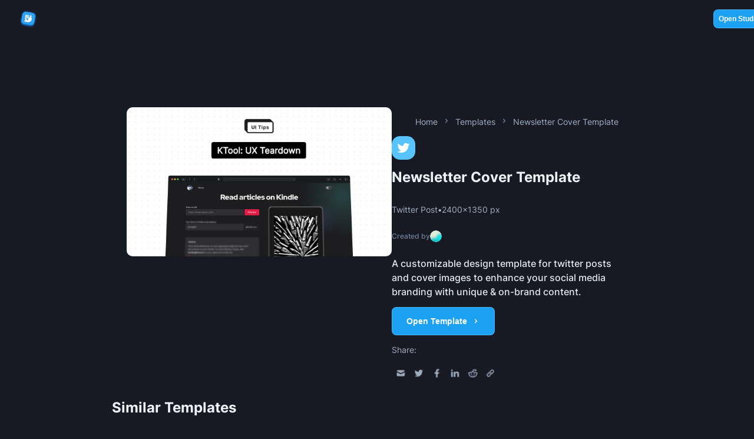

--- FILE ---
content_type: text/html; charset=utf-8
request_url: https://www.brandbird.app/templates/622a43b15db5940024654d59
body_size: 24388
content:
<!DOCTYPE html><html><head><meta charSet="utf-8"/><meta name="viewport" content="width=device-width"/><link rel="canonical" href=""/><link rel="shortcut icon" href="/favicons/favicon.ico"/><link rel="manifest" href="/manifest.json"/><link rel="apple-touch-icon" href="/favicons/icon-256x256.png"/><link rel="apple-touch-icon" sizes="192x192" href="/favicons/icon-192x192.png"/><link rel="apple-touch-icon" sizes="256x256" href="/favicons/icon-256x256.png"/><link rel="apple-touch-icon" sizes="384x384" href="/favicons/icon-384x384.png"/><link rel="icon" type="image/png" sizes="512x512" href="/favicons/icon-512x512.png"/><title>Free Newsletter Cover design template</title><meta property="og:type" content="website"/><meta property="og:title" content="Free Newsletter Cover design template"/><meta property="og:description" content="A customizable design templates for beautiful twitter social media posts that captivate your audience and enhance your branding."/><meta property="og:locale" content="en_IE"/><meta property="og:url" content=""/><meta property="og:site_name" content="BrandBird.app"/><meta property="og:image" content="https://storage.googleapis.com/brandbird/watermarks/aa27d11f-f042-4ffc-bb08-a6d6b9d0da88.jpeg"/><meta property="og:image:alt" content="Free Newsletter Cover design template | BrandBird.app"/><meta property="og:image:width" content="1200"/><meta property="og:image:height" content="630"/><meta name="robots" content="index,follow"/><meta name="twitter:card" content="summary_large_image"/><meta name="twitter:site" content="@d__raptis"/><meta name="twitter:creator" content="@d__raptis"/><meta name="twitter:title" content="Free Newsletter Cover design template"/><meta name="twitter:description" content="A customizable design templates for beautiful twitter social media posts that captivate your audience and enhance your branding."/><meta name="twitter:image" content="https://storage.googleapis.com/brandbird/watermarks/aa27d11f-f042-4ffc-bb08-a6d6b9d0da88.jpeg"/><link rel="canonical" href=""/><link rel="shortcut icon" href="/favicons/favicon.ico"/><link rel="manifest" href="/manifest.json"/><meta name="application-name" content="Free Newsletter Cover design template"/><meta name="apple-mobile-web-app-capable" content="yes"/><meta name="apple-mobile-web-app-status-bar-style" content="default"/><meta name="apple-mobile-web-app-title" content="Free Newsletter Cover design template"/><meta name="description" content="A customizable design templates for beautiful twitter social media posts that captivate your audience and enhance your branding."/><meta name="format-detection" content="telephone=no"/><meta name="mobile-web-app-capable" content="yes"/><meta name="msapplication-config" content="/icons/browserconfig.xml"/><meta name="msapplication-TileColor" content="#1DA1F1"/><meta name="msapplication-tap-highlight" content="no"/><meta name="theme-color" content="#171923"/><link rel="apple-touch-icon" href="/favicons/icon-256x256.png"/><link rel="apple-touch-icon" sizes="192x192" href="/favicons/icon-192x192.png"/><link rel="apple-touch-icon" sizes="256x256" href="/favicons/icon-256x256.png"/><link rel="apple-touch-icon" sizes="384x384" href="/favicons/icon-384x384.png"/><link rel="icon" type="image/png" sizes="512x512" href="/favicons/icon-512x512.png"/><meta name="next-head-count" content="47"/><script data-nscript="beforeInteractive">
            var _cio = _cio || [];
            (function() {
              var a,b,c;a=function(f){return function(){_cio.push([f].
              concat(Array.prototype.slice.call(arguments,0)))}};b=["load","identify",
              "sidentify","track","page"];for(c=0;c<b.length;c++){_cio[b[c]]=a(b[c])};
              var t = document.createElement('script'),
                  s = document.getElementsByTagName('script')[0];
              t.async = true;
              t.id    = 'cio-tracker';
              t.setAttribute('data-site-id', 'f040ada9722066e3cbbc');
              t.src = 'https://assets.customer.io/assets/track-eu.js';
              s.parentNode.insertBefore(t, s);
            })();</script><script data-nscript="beforeInteractive">(function(w,r){w._rwq=r;w[r]=w[r]||function(){(w[r].q=w[r].q||[]).push(arguments)}})(window,'rewardful');</script><link rel="preload" href="/_next/static/css/316f6ea1c7718364.css" as="style"/><link rel="stylesheet" href="/_next/static/css/316f6ea1c7718364.css" data-n-g=""/><noscript data-n-css=""></noscript><script defer="" nomodule="" src="/_next/static/chunks/polyfills-42372ed130431b0a.js"></script><script src="/_next/static/chunks/webpack-8406bbfaff933856.js" defer=""></script><script src="/_next/static/chunks/framework-a71af9b1c76f668e.js" defer=""></script><script src="/_next/static/chunks/main-0ce2e1f3c8dacc2c.js" defer=""></script><script src="/_next/static/chunks/pages/_app-07f33b734f71af29.js" defer=""></script><script src="/_next/static/chunks/2962-8fbcfdf692996714.js" defer=""></script><script src="/_next/static/chunks/901-a86c522921519a41.js" defer=""></script><script src="/_next/static/chunks/pages/templates/%5BtemplateId%5D-8787fc1b94756b02.js" defer=""></script><script src="/_next/static/IAROT8Hon0BMsWtwc1SMR/_buildManifest.js" defer=""></script><script src="/_next/static/IAROT8Hon0BMsWtwc1SMR/_ssgManifest.js" defer=""></script></head><body><div id="__next"><div style="position:fixed;z-index:9999;top:16px;left:16px;right:16px;bottom:16px;pointer-events:none"></div><!--$--><style data-emotion="css-global kzo079">:host,:root,[data-theme]{--chakra-ring-inset:var(--chakra-empty,/*!*/ /*!*/);--chakra-ring-offset-width:0px;--chakra-ring-offset-color:#fff;--chakra-ring-color:rgba(66, 153, 225, 0.6);--chakra-ring-offset-shadow:0 0 #0000;--chakra-ring-shadow:0 0 #0000;--chakra-space-x-reverse:0;--chakra-space-y-reverse:0;--chakra-colors-transparent:transparent;--chakra-colors-current:currentColor;--chakra-colors-black:#000000;--chakra-colors-white:#ffffff;--chakra-colors-whiteAlpha-50:rgba(255, 255, 255, 0.04);--chakra-colors-whiteAlpha-100:rgba(255, 255, 255, 0.06);--chakra-colors-whiteAlpha-200:rgba(255, 255, 255, 0.08);--chakra-colors-whiteAlpha-300:rgba(255, 255, 255, 0.16);--chakra-colors-whiteAlpha-400:rgba(255, 255, 255, 0.24);--chakra-colors-whiteAlpha-500:rgba(255, 255, 255, 0.36);--chakra-colors-whiteAlpha-600:rgba(255, 255, 255, 0.48);--chakra-colors-whiteAlpha-700:rgba(255, 255, 255, 0.64);--chakra-colors-whiteAlpha-800:rgba(255, 255, 255, 0.80);--chakra-colors-whiteAlpha-900:rgba(255, 255, 255, 0.92);--chakra-colors-blackAlpha-50:rgba(0, 0, 0, 0.04);--chakra-colors-blackAlpha-100:rgba(0, 0, 0, 0.06);--chakra-colors-blackAlpha-200:rgba(0, 0, 0, 0.08);--chakra-colors-blackAlpha-300:rgba(0, 0, 0, 0.16);--chakra-colors-blackAlpha-400:rgba(0, 0, 0, 0.24);--chakra-colors-blackAlpha-500:rgba(0, 0, 0, 0.36);--chakra-colors-blackAlpha-600:rgba(0, 0, 0, 0.48);--chakra-colors-blackAlpha-700:rgba(0, 0, 0, 0.64);--chakra-colors-blackAlpha-800:rgba(0, 0, 0, 0.80);--chakra-colors-blackAlpha-900:rgba(0, 0, 0, 0.92);--chakra-colors-gray-50:#F7FAFC;--chakra-colors-gray-100:#EDF2F7;--chakra-colors-gray-200:#E2E8F0;--chakra-colors-gray-300:#CBD5E0;--chakra-colors-gray-400:#A0AEC0;--chakra-colors-gray-500:#718096;--chakra-colors-gray-600:#4A5568;--chakra-colors-gray-700:#2D3748;--chakra-colors-gray-800:#1A202C;--chakra-colors-gray-900:#171923;--chakra-colors-gray-901:#17192300;--chakra-colors-gray-950:#17192377;--chakra-colors-red-50:#FFF5F5;--chakra-colors-red-100:#FED7D7;--chakra-colors-red-200:#FEB2B2;--chakra-colors-red-300:#FC8181;--chakra-colors-red-400:#F56565;--chakra-colors-red-500:#E53E3E;--chakra-colors-red-600:#C53030;--chakra-colors-red-700:#9B2C2C;--chakra-colors-red-800:#822727;--chakra-colors-red-900:#63171B;--chakra-colors-orange-50:#FFFAF0;--chakra-colors-orange-100:#FEEBC8;--chakra-colors-orange-200:#FBD38D;--chakra-colors-orange-300:#F6AD55;--chakra-colors-orange-400:#ED8936;--chakra-colors-orange-500:#DD6B20;--chakra-colors-orange-600:#C05621;--chakra-colors-orange-700:#9C4221;--chakra-colors-orange-800:#7B341E;--chakra-colors-orange-900:#652B19;--chakra-colors-yellow-50:#FFFFF0;--chakra-colors-yellow-100:#FEFCBF;--chakra-colors-yellow-200:#FAF089;--chakra-colors-yellow-300:#F6E05E;--chakra-colors-yellow-400:#ECC94B;--chakra-colors-yellow-500:#D69E2E;--chakra-colors-yellow-600:#B7791F;--chakra-colors-yellow-700:#975A16;--chakra-colors-yellow-800:#744210;--chakra-colors-yellow-900:#5F370E;--chakra-colors-green-50:#F0FFF4;--chakra-colors-green-100:#C6F6D5;--chakra-colors-green-200:#9AE6B4;--chakra-colors-green-300:#68D391;--chakra-colors-green-400:#48BB78;--chakra-colors-green-500:#38A169;--chakra-colors-green-600:#2F855A;--chakra-colors-green-700:#276749;--chakra-colors-green-800:#22543D;--chakra-colors-green-900:#1C4532;--chakra-colors-teal-50:#E6FFFA;--chakra-colors-teal-100:#B2F5EA;--chakra-colors-teal-200:#81E6D9;--chakra-colors-teal-300:#4FD1C5;--chakra-colors-teal-400:#38B2AC;--chakra-colors-teal-500:#319795;--chakra-colors-teal-600:#2C7A7B;--chakra-colors-teal-700:#285E61;--chakra-colors-teal-800:#234E52;--chakra-colors-teal-900:#1D4044;--chakra-colors-blue-50:#ebf8ff;--chakra-colors-blue-100:#bee3f8;--chakra-colors-blue-200:#90cdf4;--chakra-colors-blue-300:#63b3ed;--chakra-colors-blue-400:#4299e1;--chakra-colors-blue-500:#3182ce;--chakra-colors-blue-600:#2b6cb0;--chakra-colors-blue-700:#2c5282;--chakra-colors-blue-800:#2a4365;--chakra-colors-blue-900:#1A365D;--chakra-colors-cyan-50:#EDFDFD;--chakra-colors-cyan-100:#C4F1F9;--chakra-colors-cyan-200:#9DECF9;--chakra-colors-cyan-300:#76E4F7;--chakra-colors-cyan-400:#0BC5EA;--chakra-colors-cyan-500:#00B5D8;--chakra-colors-cyan-600:#00A3C4;--chakra-colors-cyan-700:#0987A0;--chakra-colors-cyan-800:#086F83;--chakra-colors-cyan-900:#065666;--chakra-colors-purple-50:#FAF5FF;--chakra-colors-purple-100:#E9D8FD;--chakra-colors-purple-200:#D6BCFA;--chakra-colors-purple-300:#B794F4;--chakra-colors-purple-400:#9F7AEA;--chakra-colors-purple-500:#805AD5;--chakra-colors-purple-600:#6B46C1;--chakra-colors-purple-700:#553C9A;--chakra-colors-purple-800:#44337A;--chakra-colors-purple-900:#322659;--chakra-colors-pink-50:#FFF5F7;--chakra-colors-pink-100:#FED7E2;--chakra-colors-pink-200:#FBB6CE;--chakra-colors-pink-300:#F687B3;--chakra-colors-pink-400:#ED64A6;--chakra-colors-pink-500:#D53F8C;--chakra-colors-pink-600:#B83280;--chakra-colors-pink-700:#97266D;--chakra-colors-pink-800:#702459;--chakra-colors-pink-900:#521B41;--chakra-colors-transparentBlack:#1A202Caa;--chakra-colors-transparentBlack2:#171923aa;--chakra-colors-footerBg-bg:#1A202C;--chakra-colors-footerBg-text:#E2E8F0;--chakra-colors-greenTransparent:#68D39122;--chakra-colors-overlayBg:#17192310;--chakra-colors-secondary-500:#EDF2F7;--chakra-colors-secondary-505:#EDF2F708;--chakra-colors-secondary-510:#EDF2F710;--chakra-colors-secondary-515:#EDF2F715;--chakra-colors-secondary-520:#EDF2F720;--chakra-colors-secondary-530:#EDF2F730;--chakra-colors-secondary-540:#EDF2F740;--chakra-colors-secondary-550:#EDF2F750;--chakra-colors-secondary-560:#EDF2F760;--chakra-colors-secondary-570:#EDF2F770;--chakra-colors-secondary-580:#EDF2F780;--chakra-colors-secondary-590:#EDF2F790;--chakra-colors-darkest-500:#171923;--chakra-colors-darkest-505:#17192308;--chakra-colors-darkest-510:#17192310;--chakra-colors-darkest-520:#17192320;--chakra-colors-darkest-530:#17192330;--chakra-colors-darkest-540:#17192340;--chakra-colors-darkest-550:#17192350;--chakra-colors-darkest-560:#17192360;--chakra-colors-darkest-570:#17192370;--chakra-colors-darkest-580:#17192380;--chakra-colors-darkest-590:#17192390;--chakra-colors-darkest-5aa:#171923aa;--chakra-colors-darkest-5bb:#171923bb;--chakra-colors-darkest-5cc:#171923cc;--chakra-colors-darkest-5dd:#171923dd;--chakra-colors-darkest-5ee:#171923f5;--chakra-colors-primary-100:#CFD1FD;--chakra-colors-primary-200:#A7ABFB;--chakra-colors-primary-300:#8388F9;--chakra-colors-primary-400:#6268F8;--chakra-colors-primary-500:#444BF7;--chakra-colors-primary-600:#262EF6;--chakra-colors-primary-700:#0B14F5;--chakra-colors-primary-800:#0911DD;--chakra-colors-primary-900:#011440;--chakra-colors-tertiary-200:#1D2D3E;--chakra-colors-tertiary-500:#1da1f2;--chakra-colors-tertiary-510:#1da1f210;--chakra-colors-tertiary-520:#1da1f220;--chakra-colors-tertiary-530:#1da1f230;--chakra-colors-tertiary-540:#1da1f240;--chakra-colors-tertiary-550:#1da1f250;--chakra-colors-tertiary-560:#1da1f260;--chakra-colors-tertiary-570:#1da1f270;--chakra-colors-tertiary-580:#1da1f280;--chakra-colors-tertiary-590:#1da1f290;--chakra-colors-tertiary-5aa:#1da1f2aa;--chakra-borders-none:0;--chakra-borders-1px:1px solid;--chakra-borders-2px:2px solid;--chakra-borders-4px:4px solid;--chakra-borders-8px:8px solid;--chakra-fonts-heading:"Inter",sans-serif;--chakra-fonts-body:"Inter",sans-serif;--chakra-fonts-mono:Fira,monospace;--chakra-fonts-serif:"DM Serif Display",serif;--chakra-fontSizes-3xs:0.45rem;--chakra-fontSizes-2xs:0.625rem;--chakra-fontSizes-xs:0.75rem;--chakra-fontSizes-sm:0.875rem;--chakra-fontSizes-md:1rem;--chakra-fontSizes-lg:1.125rem;--chakra-fontSizes-xl:1.25rem;--chakra-fontSizes-2xl:1.5rem;--chakra-fontSizes-3xl:1.875rem;--chakra-fontSizes-4xl:2.25rem;--chakra-fontSizes-5xl:3rem;--chakra-fontSizes-6xl:3.75rem;--chakra-fontSizes-7xl:4.5rem;--chakra-fontSizes-8xl:6rem;--chakra-fontSizes-9xl:8rem;--chakra-fontWeights-hairline:100;--chakra-fontWeights-thin:200;--chakra-fontWeights-light:300;--chakra-fontWeights-normal:400;--chakra-fontWeights-medium:500;--chakra-fontWeights-semibold:600;--chakra-fontWeights-bold:700;--chakra-fontWeights-extrabold:800;--chakra-fontWeights-black:900;--chakra-letterSpacings-tighter:-0.05em;--chakra-letterSpacings-tight:-0.025em;--chakra-letterSpacings-normal:0;--chakra-letterSpacings-wide:0.025em;--chakra-letterSpacings-wider:0.05em;--chakra-letterSpacings-widest:0.1em;--chakra-lineHeights-3:.75rem;--chakra-lineHeights-4:1rem;--chakra-lineHeights-5:1.25rem;--chakra-lineHeights-6:1.5rem;--chakra-lineHeights-7:1.75rem;--chakra-lineHeights-8:2rem;--chakra-lineHeights-9:2.25rem;--chakra-lineHeights-10:2.5rem;--chakra-lineHeights-normal:normal;--chakra-lineHeights-none:1;--chakra-lineHeights-shorter:1.25;--chakra-lineHeights-short:1.375;--chakra-lineHeights-base:1.5;--chakra-lineHeights-tall:1.625;--chakra-lineHeights-taller:2;--chakra-radii-none:0;--chakra-radii-sm:0.125rem;--chakra-radii-base:0.25rem;--chakra-radii-md:0.375rem;--chakra-radii-lg:0.5rem;--chakra-radii-xl:0.75rem;--chakra-radii-2xl:1rem;--chakra-radii-3xl:1.5rem;--chakra-radii-full:9999px;--chakra-space-1:0.25rem;--chakra-space-2:0.5rem;--chakra-space-3:0.75rem;--chakra-space-4:1rem;--chakra-space-5:1.25rem;--chakra-space-6:1.5rem;--chakra-space-7:1.75rem;--chakra-space-8:2rem;--chakra-space-9:2.25rem;--chakra-space-10:2.5rem;--chakra-space-12:3rem;--chakra-space-14:3.5rem;--chakra-space-16:4rem;--chakra-space-20:5rem;--chakra-space-24:6rem;--chakra-space-28:7rem;--chakra-space-32:8rem;--chakra-space-36:9rem;--chakra-space-40:10rem;--chakra-space-44:11rem;--chakra-space-48:12rem;--chakra-space-52:13rem;--chakra-space-56:14rem;--chakra-space-60:15rem;--chakra-space-64:16rem;--chakra-space-72:18rem;--chakra-space-80:20rem;--chakra-space-96:24rem;--chakra-space-px:1px;--chakra-space-0-5:0.125rem;--chakra-space-1-5:0.375rem;--chakra-space-2-5:0.625rem;--chakra-space-3-5:0.875rem;--chakra-shadows-xs:0 0 0 1px rgba(0, 0, 0, 0.05);--chakra-shadows-sm:0 1px 2px 0 rgba(0, 0, 0, 0.05);--chakra-shadows-base:0 1px 3px 0 rgba(0, 0, 0, 0.1),0 1px 2px 0 rgba(0, 0, 0, 0.06);--chakra-shadows-md:0 4px 6px -1px rgba(0, 0, 0, 0.1),0 2px 4px -1px rgba(0, 0, 0, 0.06);--chakra-shadows-lg:0 10px 15px -3px rgba(0, 0, 0, 0.1),0 4px 6px -2px rgba(0, 0, 0, 0.05);--chakra-shadows-xl:0 20px 25px -5px rgba(0, 0, 0, 0.1),0 10px 10px -5px rgba(0, 0, 0, 0.04);--chakra-shadows-2xl:0 25px 50px -12px rgba(0, 0, 0, 0.25);--chakra-shadows-outline:0 0 0 3px rgba(66, 153, 225, 0.6);--chakra-shadows-inner:inset 0 2px 4px 0 rgba(0,0,0,0.06);--chakra-shadows-none:none;--chakra-shadows-dark-lg:rgba(0, 0, 0, 0.1) 0px 0px 0px 1px,rgba(0, 0, 0, 0.2) 0px 5px 10px,rgba(0, 0, 0, 0.4) 0px 15px 40px;--chakra-sizes-1:0.25rem;--chakra-sizes-2:0.5rem;--chakra-sizes-3:0.75rem;--chakra-sizes-4:1rem;--chakra-sizes-5:1.25rem;--chakra-sizes-6:1.5rem;--chakra-sizes-7:1.75rem;--chakra-sizes-8:2rem;--chakra-sizes-9:2.25rem;--chakra-sizes-10:2.5rem;--chakra-sizes-12:3rem;--chakra-sizes-14:3.5rem;--chakra-sizes-16:4rem;--chakra-sizes-20:5rem;--chakra-sizes-24:6rem;--chakra-sizes-28:7rem;--chakra-sizes-32:8rem;--chakra-sizes-36:9rem;--chakra-sizes-40:10rem;--chakra-sizes-44:11rem;--chakra-sizes-48:12rem;--chakra-sizes-52:13rem;--chakra-sizes-56:14rem;--chakra-sizes-60:15rem;--chakra-sizes-64:16rem;--chakra-sizes-72:18rem;--chakra-sizes-80:20rem;--chakra-sizes-96:24rem;--chakra-sizes-px:1px;--chakra-sizes-0-5:0.125rem;--chakra-sizes-1-5:0.375rem;--chakra-sizes-2-5:0.625rem;--chakra-sizes-3-5:0.875rem;--chakra-sizes-max:max-content;--chakra-sizes-min:min-content;--chakra-sizes-full:100%;--chakra-sizes-3xs:14rem;--chakra-sizes-2xs:16rem;--chakra-sizes-xs:20rem;--chakra-sizes-sm:24rem;--chakra-sizes-md:28rem;--chakra-sizes-lg:32rem;--chakra-sizes-xl:36rem;--chakra-sizes-2xl:42rem;--chakra-sizes-3xl:48rem;--chakra-sizes-4xl:56rem;--chakra-sizes-5xl:64rem;--chakra-sizes-6xl:72rem;--chakra-sizes-7xl:80rem;--chakra-sizes-8xl:90rem;--chakra-sizes-prose:60ch;--chakra-sizes-container-sm:640px;--chakra-sizes-container-md:768px;--chakra-sizes-container-lg:1024px;--chakra-sizes-container-xl:1280px;--chakra-zIndices-hide:-1;--chakra-zIndices-auto:auto;--chakra-zIndices-base:0;--chakra-zIndices-docked:10;--chakra-zIndices-dropdown:1000;--chakra-zIndices-sticky:1100;--chakra-zIndices-banner:1200;--chakra-zIndices-overlay:1300;--chakra-zIndices-modal:1400;--chakra-zIndices-popover:1500;--chakra-zIndices-skipLink:1600;--chakra-zIndices-toast:1700;--chakra-zIndices-tooltip:1800;--chakra-transition-property-common:background-color,border-color,color,fill,stroke,opacity,box-shadow,transform;--chakra-transition-property-colors:background-color,border-color,color,fill,stroke;--chakra-transition-property-dimensions:width,height;--chakra-transition-property-position:left,right,top,bottom;--chakra-transition-property-background:background-color,background-image,background-position;--chakra-transition-easing-ease-in:cubic-bezier(0.4, 0, 1, 1);--chakra-transition-easing-ease-out:cubic-bezier(0, 0, 0.2, 1);--chakra-transition-easing-ease-in-out:cubic-bezier(0.4, 0, 0.2, 1);--chakra-transition-duration-ultra-fast:50ms;--chakra-transition-duration-faster:100ms;--chakra-transition-duration-fast:150ms;--chakra-transition-duration-normal:200ms;--chakra-transition-duration-slow:300ms;--chakra-transition-duration-slower:400ms;--chakra-transition-duration-ultra-slow:500ms;--chakra-blur-none:0;--chakra-blur-sm:4px;--chakra-blur-base:8px;--chakra-blur-md:12px;--chakra-blur-lg:16px;--chakra-blur-xl:24px;--chakra-blur-2xl:40px;--chakra-blur-3xl:64px;--chakra-breakpoints-base:0em;--chakra-breakpoints-sm:30em;--chakra-breakpoints-md:48em;--chakra-breakpoints-lg:62em;--chakra-breakpoints-xl:80em;--chakra-breakpoints-2xl:96em;}.chakra-ui-light :host:not([data-theme]),.chakra-ui-light :root:not([data-theme]),.chakra-ui-light [data-theme]:not([data-theme]),[data-theme=light] :host:not([data-theme]),[data-theme=light] :root:not([data-theme]),[data-theme=light] [data-theme]:not([data-theme]),:host[data-theme=light],:root[data-theme=light],[data-theme][data-theme=light]{--chakra-colors-chakra-body-text:var(--chakra-colors-gray-800);--chakra-colors-chakra-body-bg:var(--chakra-colors-white);--chakra-colors-chakra-border-color:var(--chakra-colors-gray-200);--chakra-colors-chakra-inverse-text:var(--chakra-colors-white);--chakra-colors-chakra-subtle-bg:var(--chakra-colors-gray-100);--chakra-colors-chakra-subtle-text:var(--chakra-colors-gray-600);--chakra-colors-chakra-placeholder-color:var(--chakra-colors-gray-500);}.chakra-ui-dark :host:not([data-theme]),.chakra-ui-dark :root:not([data-theme]),.chakra-ui-dark [data-theme]:not([data-theme]),[data-theme=dark] :host:not([data-theme]),[data-theme=dark] :root:not([data-theme]),[data-theme=dark] [data-theme]:not([data-theme]),:host[data-theme=dark],:root[data-theme=dark],[data-theme][data-theme=dark]{--chakra-colors-chakra-body-text:var(--chakra-colors-whiteAlpha-900);--chakra-colors-chakra-body-bg:var(--chakra-colors-gray-800);--chakra-colors-chakra-border-color:var(--chakra-colors-whiteAlpha-300);--chakra-colors-chakra-inverse-text:var(--chakra-colors-gray-800);--chakra-colors-chakra-subtle-bg:var(--chakra-colors-gray-700);--chakra-colors-chakra-subtle-text:var(--chakra-colors-gray-400);--chakra-colors-chakra-placeholder-color:var(--chakra-colors-whiteAlpha-400);}</style><style data-emotion="css-global fubdgu">html{line-height:1.5;-webkit-text-size-adjust:100%;font-family:system-ui,sans-serif;-webkit-font-smoothing:antialiased;text-rendering:optimizeLegibility;-moz-osx-font-smoothing:grayscale;touch-action:manipulation;}body{position:relative;min-height:100%;margin:0;font-feature-settings:"kern";}:where(*, *::before, *::after){border-width:0;border-style:solid;box-sizing:border-box;word-wrap:break-word;}main{display:block;}hr{border-top-width:1px;box-sizing:content-box;height:0;overflow:visible;}:where(pre, code, kbd,samp){font-family:SFMono-Regular,Menlo,Monaco,Consolas,monospace;font-size:1em;}a{background-color:transparent;color:inherit;-webkit-text-decoration:inherit;text-decoration:inherit;}abbr[title]{border-bottom:none;-webkit-text-decoration:underline;text-decoration:underline;-webkit-text-decoration:underline dotted;-webkit-text-decoration:underline dotted;text-decoration:underline dotted;}:where(b, strong){font-weight:bold;}small{font-size:80%;}:where(sub,sup){font-size:75%;line-height:0;position:relative;vertical-align:baseline;}sub{bottom:-0.25em;}sup{top:-0.5em;}img{border-style:none;}:where(button, input, optgroup, select, textarea){font-family:inherit;font-size:100%;line-height:1.15;margin:0;}:where(button, input){overflow:visible;}:where(button, select){text-transform:none;}:where(
          button::-moz-focus-inner,
          [type="button"]::-moz-focus-inner,
          [type="reset"]::-moz-focus-inner,
          [type="submit"]::-moz-focus-inner
        ){border-style:none;padding:0;}fieldset{padding:0.35em 0.75em 0.625em;}legend{box-sizing:border-box;color:inherit;display:table;max-width:100%;padding:0;white-space:normal;}progress{vertical-align:baseline;}textarea{overflow:auto;}:where([type="checkbox"], [type="radio"]){box-sizing:border-box;padding:0;}input[type="number"]::-webkit-inner-spin-button,input[type="number"]::-webkit-outer-spin-button{-webkit-appearance:none!important;}input[type="number"]{-moz-appearance:textfield;}input[type="search"]{-webkit-appearance:textfield;outline-offset:-2px;}input[type="search"]::-webkit-search-decoration{-webkit-appearance:none!important;}::-webkit-file-upload-button{-webkit-appearance:button;font:inherit;}details{display:block;}summary{display:-webkit-box;display:-webkit-list-item;display:-ms-list-itembox;display:list-item;}template{display:none;}[hidden]{display:none!important;}:where(
          blockquote,
          dl,
          dd,
          h1,
          h2,
          h3,
          h4,
          h5,
          h6,
          hr,
          figure,
          p,
          pre
        ){margin:0;}button{background:transparent;padding:0;}fieldset{margin:0;padding:0;}:where(ol, ul){margin:0;padding:0;}textarea{resize:vertical;}:where(button, [role="button"]){cursor:pointer;}button::-moz-focus-inner{border:0!important;}table{border-collapse:collapse;}:where(h1, h2, h3, h4, h5, h6){font-size:inherit;font-weight:inherit;}:where(button, input, optgroup, select, textarea){padding:0;line-height:inherit;color:inherit;}:where(img, svg, video, canvas, audio, iframe, embed, object){display:block;}:where(img, video){max-width:100%;height:auto;}[data-js-focus-visible] :focus:not([data-focus-visible-added]):not(
          [data-focus-visible-disabled]
        ){outline:none;box-shadow:none;}select::-ms-expand{display:none;}:root,:host{--chakra-vh:100vh;}@supports (height: -webkit-fill-available){:root,:host{--chakra-vh:-webkit-fill-available;}}@supports (height: -moz-fill-available){:root,:host{--chakra-vh:-moz-fill-available;}}@supports (height: 100dvh){:root,:host{--chakra-vh:100dvh;}}</style><style data-emotion="css-global 1pr82oe">body{font-family:var(--chakra-fonts-body);color:var(--chakra-colors-chakra-body-text);background:var(--chakra-colors-chakra-body-bg);transition-property:background-color;transition-duration:var(--chakra-transition-duration-normal);line-height:var(--chakra-lineHeights-base);}*::-webkit-input-placeholder{color:var(--chakra-colors-chakra-placeholder-color);}*::-moz-placeholder{color:var(--chakra-colors-chakra-placeholder-color);}*:-ms-input-placeholder{color:var(--chakra-colors-chakra-placeholder-color);}*::placeholder{color:var(--chakra-colors-chakra-placeholder-color);}*,*::before,::after{border-color:var(--chakra-colors-chakra-border-color);}html,body{margin:0px;padding:0px;background:var(--chakra-colors-gray-900);scrollbar-width:none;}body::-webkit-scrollbar{display:none;}</style><style data-emotion="css af8cm7">.css-af8cm7{display:-webkit-box;display:-webkit-flex;display:-ms-flexbox;display:flex;-webkit-align-items:center;-webkit-box-align:center;-ms-flex-align:center;align-items:center;-webkit-flex-direction:column;-ms-flex-direction:column;flex-direction:column;gap:120px;background:var(--chakra-colors-gray-900);min-width:100%;max-width:100%;overflow-x:hidden;padding-top:150px;}</style><main class="chakra-stack hide-scrollbar css-af8cm7"><style data-emotion="css ivxiui">.css-ivxiui{display:-webkit-box;display:-webkit-flex;display:-ms-flexbox;display:flex;-webkit-flex-direction:row;-ms-flex-direction:row;flex-direction:row;-webkit-align-items:center;-webkit-box-align:center;-ms-flex-align:center;align-items:center;-webkit-box-pack:justify;-webkit-justify-content:space-between;justify-content:space-between;max-width:100%;-webkit-padding-start:var(--chakra-space-4);padding-inline-start:var(--chakra-space-4);-webkit-padding-end:var(--chakra-space-4);padding-inline-end:var(--chakra-space-4);padding-top:var(--chakra-space-4);padding-bottom:var(--chakra-space-4);width:100%;position:fixed;top:0px;left:0px;z-index:99;}@media screen and (min-width: 30em){.css-ivxiui{-webkit-padding-start:var(--chakra-space-8);padding-inline-start:var(--chakra-space-8);-webkit-padding-end:var(--chakra-space-8);padding-inline-end:var(--chakra-space-8);padding-top:var(--chakra-space-4);padding-bottom:var(--chakra-space-4);}}@media screen and (min-width: 48em){.css-ivxiui{-webkit-padding-start:var(--chakra-space-8);padding-inline-start:var(--chakra-space-8);-webkit-padding-end:var(--chakra-space-8);padding-inline-end:var(--chakra-space-8);padding-top:var(--chakra-space-4);padding-bottom:var(--chakra-space-4);}}@media screen and (min-width: 62em){.css-ivxiui{-webkit-padding-start:var(--chakra-space-8);padding-inline-start:var(--chakra-space-8);-webkit-padding-end:var(--chakra-space-8);padding-inline-end:var(--chakra-space-8);padding-top:var(--chakra-space-4);padding-bottom:var(--chakra-space-4);}}</style><div class="css-ivxiui"><a href="/"><style data-emotion="css 4bwcy0">.css-4bwcy0{display:-webkit-box;display:-webkit-flex;display:-ms-flexbox;display:flex;-webkit-align-items:center;-webkit-box-align:center;-ms-flex-align:center;align-items:center;-webkit-box-pack:center;-ms-flex-pack:center;-webkit-justify-content:center;justify-content:center;position:relative;}</style><div role="group" class="css-4bwcy0"><style data-emotion="css 1g1npdm">.css-1g1npdm{position:relative;z-index:2;height:32px;-webkit-transition:0.3s all ease-out;transition:0.3s all ease-out;}</style><img src="/brandbird-logo-3d-transparent.png" class="chakra-image css-1g1npdm"/></div></a><a target="_self" href="/studio"><style data-emotion="css 1f8qmu8">.css-1f8qmu8{display:-webkit-inline-box;display:-webkit-inline-flex;display:-ms-inline-flexbox;display:inline-flex;-webkit-appearance:none;-moz-appearance:none;-ms-appearance:none;appearance:none;-webkit-align-items:center;-webkit-box-align:center;-ms-flex-align:center;align-items:center;-webkit-box-pack:center;-ms-flex-pack:center;-webkit-justify-content:center;justify-content:center;-webkit-user-select:none;-moz-user-select:none;-ms-user-select:none;user-select:none;position:relative;white-space:nowrap;vertical-align:middle;outline:2px solid transparent;outline-offset:2px;transition-property:var(--chakra-transition-property-common);transition-duration:var(--chakra-transition-duration-normal);height:var(--chakra-sizes-8);min-width:var(--chakra-sizes-8);-webkit-padding-start:var(--chakra-space-3);padding-inline-start:var(--chakra-space-3);-webkit-padding-end:var(--chakra-space-3);padding-inline-end:var(--chakra-space-3);color:var(--chakra-colors-white);background:var(--chakra-colors-tertiary-500);border-radius:8px;font-size:var(--chakra-fontSizes-xs);font-weight:600;-webkit-transition:all 0.3s;transition:all 0.3s;line-height:1;border:1px solid rgba(255,255,255,0.2);padding-left:var(--chakra-space-2);padding-right:var(--chakra-space-1-5);}.css-1f8qmu8:focus-visible,.css-1f8qmu8[data-focus-visible]{box-shadow:var(--chakra-shadows-outline);}.css-1f8qmu8:disabled,.css-1f8qmu8[disabled],.css-1f8qmu8[aria-disabled=true],.css-1f8qmu8[data-disabled]{opacity:0.4;cursor:not-allowed;box-shadow:var(--chakra-shadows-none);}.css-1f8qmu8:hover,.css-1f8qmu8[data-hover]{color:var(--chakra-colors-white);background:var(--chakra-colors-tertiary-500);box-shadow:0 5px 10px var(--chakra-colors-tertiary-580);}.css-1f8qmu8:focus,.css-1f8qmu8[data-focus]{color:var(--chakra-colors-white);background:var(--chakra-colors-tertiary-500);box-shadow:0 5px 10px var(--chakra-colors-tertiary-580);}.css-1f8qmu8:active,.css-1f8qmu8[data-active]{color:var(--chakra-colors-white);background:var(--chakra-colors-tertiary-500);box-shadow:0 5px 10px var(--chakra-colors-tertiary-580);}.css-1f8qmu8[aria-expanded=true],.css-1f8qmu8[data-expanded],.css-1f8qmu8[data-state=expanded]{color:var(--chakra-colors-white);background:var(--chakra-colors-tertiary-500);}.css-1f8qmu8 svg{font-size:14px;}.css-1f8qmu8 span{margin-left:var(--chakra-space-0-5);}</style><button type="button" class="chakra-button css-1f8qmu8">Open Studio<style data-emotion="css 1hzyiq5">.css-1hzyiq5{display:-webkit-inline-box;display:-webkit-inline-flex;display:-ms-inline-flexbox;display:inline-flex;-webkit-align-self:center;-ms-flex-item-align:center;align-self:center;-webkit-flex-shrink:0;-ms-flex-negative:0;flex-shrink:0;-webkit-margin-start:0.5rem;margin-inline-start:0.5rem;}</style><span class="chakra-button__icon css-1hzyiq5"><svg stroke="currentColor" fill="currentColor" stroke-width="0" viewBox="0 0 20 20" aria-hidden="true" focusable="false" height="1em" width="1em" xmlns="http://www.w3.org/2000/svg"><path fill-rule="evenodd" d="M7.293 14.707a1 1 0 010-1.414L10.586 10 7.293 6.707a1 1 0 011.414-1.414l4 4a1 1 0 010 1.414l-4 4a1 1 0 01-1.414 0z" clip-rule="evenodd"></path></svg></span></button></a></div><style data-emotion="css 15kmrwg">.css-15kmrwg{display:-webkit-box;display:-webkit-flex;display:-ms-flexbox;display:flex;-webkit-align-items:center;-webkit-box-align:center;-ms-flex-align:center;align-items:center;-webkit-flex-direction:column;-ms-flex-direction:column;flex-direction:column;gap:80px;width:100%;position:relative;padding-top:var(--chakra-space-8);}@media screen and (min-width: 30em){.css-15kmrwg{gap:200px;}}@media screen and (min-width: 48em){.css-15kmrwg{gap:200px;}}@media screen and (min-width: 62em){.css-15kmrwg{gap:200px;}}</style><div class="chakra-stack css-15kmrwg"><style data-emotion="css 1aw8xs4">.css-1aw8xs4{display:-webkit-box;display:-webkit-flex;display:-ms-flexbox;display:flex;-webkit-align-items:center;-webkit-box-align:center;-ms-flex-align:center;align-items:center;-webkit-flex-direction:column;-ms-flex-direction:column;flex-direction:column;gap:50px;width:100%;position:relative;max-width:1200px;-webkit-padding-start:var(--chakra-space-4);padding-inline-start:var(--chakra-space-4);-webkit-padding-end:var(--chakra-space-4);padding-inline-end:var(--chakra-space-4);}@media screen and (min-width: 30em){.css-1aw8xs4{-webkit-padding-start:var(--chakra-space-8);padding-inline-start:var(--chakra-space-8);-webkit-padding-end:var(--chakra-space-8);padding-inline-end:var(--chakra-space-8);}}@media screen and (min-width: 48em){.css-1aw8xs4{-webkit-padding-start:var(--chakra-space-8);padding-inline-start:var(--chakra-space-8);-webkit-padding-end:var(--chakra-space-8);padding-inline-end:var(--chakra-space-8);}}@media screen and (min-width: 62em){.css-1aw8xs4{-webkit-padding-start:var(--chakra-space-8);padding-inline-start:var(--chakra-space-8);-webkit-padding-end:var(--chakra-space-8);padding-inline-end:var(--chakra-space-8);}}</style><div class="chakra-stack css-1aw8xs4"><style data-emotion="css f430m5">.css-f430m5{display:-webkit-box;display:-webkit-flex;display:-ms-flexbox;display:flex;-webkit-align-items:start;-webkit-box-align:start;-ms-flex-align:start;align-items:start;-webkit-box-pack:center;-ms-flex-pack:center;-webkit-justify-content:center;justify-content:center;-webkit-flex-direction:column;-ms-flex-direction:column;flex-direction:column;gap:var(--chakra-space-16);width:100%;}@media screen and (min-width: 30em){.css-f430m5{-webkit-flex-direction:column;-ms-flex-direction:column;flex-direction:column;}}@media screen and (min-width: 48em){.css-f430m5{-webkit-flex-direction:row;-ms-flex-direction:row;flex-direction:row;}}@media screen and (min-width: 62em){.css-f430m5{-webkit-flex-direction:row;-ms-flex-direction:row;flex-direction:row;}}</style><div class="chakra-stack css-f430m5"><style data-emotion="css 12im37d">.css-12im37d{max-width:100%;width:auto;border-radius:10px;aspect-ratio:2400/1350;}@media screen and (min-width: 30em){.css-12im37d{max-width:100%;}}@media screen and (min-width: 48em){.css-12im37d{max-width:400px;}}@media screen and (min-width: 62em){.css-12im37d{max-width:450px;}}</style><img src="https://storage.googleapis.com/brandbird/watermarks/aa27d11f-f042-4ffc-bb08-a6d6b9d0da88.jpeg" class="chakra-image css-12im37d"/><style data-emotion="css 1k5esi4">.css-1k5esi4{display:-webkit-box;display:-webkit-flex;display:-ms-flexbox;display:flex;-webkit-align-items:start;-webkit-box-align:start;-ms-flex-align:start;align-items:start;-webkit-flex-direction:column;-ms-flex-direction:column;flex-direction:column;gap:var(--chakra-space-8);color:var(--chakra-colors-gray-100);max-width:400px;}</style><div class="chakra-stack css-1k5esi4"><style data-emotion="css xnag7t">.css-xnag7t{max-width:100%;color:var(--chakra-colors-gray-400);font-size:14px;}</style><nav aria-label="breadcrumb" class="chakra-breadcrumb css-xnag7t"><style data-emotion="css 70qvj9">.css-70qvj9{display:-webkit-box;display:-webkit-flex;display:-ms-flexbox;display:flex;-webkit-align-items:center;-webkit-box-align:center;-ms-flex-align:center;align-items:center;}</style><ol class="chakra-breadcrumb__list css-70qvj9"><style data-emotion="css 18biwo">.css-18biwo{display:-webkit-inline-box;display:-webkit-inline-flex;display:-ms-inline-flexbox;display:inline-flex;-webkit-align-items:center;-webkit-box-align:center;-ms-flex-align:center;align-items:center;}</style><li class="chakra-breadcrumb__list-item css-18biwo"><a href="/"><style data-emotion="css 1u2cnya">.css-1u2cnya{transition-property:var(--chakra-transition-property-common);transition-duration:var(--chakra-transition-duration-fast);transition-timing-function:var(--chakra-transition-easing-ease-out);outline:2px solid transparent;outline-offset:2px;color:inherit;-webkit-text-decoration:var(--breadcrumb-link-decor);text-decoration:var(--breadcrumb-link-decor);--breadcrumb-link-decor:none;}.css-1u2cnya:not([aria-current=page]){cursor:pointer;}.css-1u2cnya:not([aria-current=page]):hover,.css-1u2cnya:not([aria-current=page])[data-hover]{--breadcrumb-link-decor:underline;}.css-1u2cnya:not([aria-current=page]):focus-visible,.css-1u2cnya:not([aria-current=page])[data-focus-visible]{box-shadow:var(--chakra-shadows-outline);}</style><div class="chakra-breadcrumb__link css-1u2cnya">Home</div></a><style data-emotion="css syhbcg">.css-syhbcg{-webkit-margin-start:8px;margin-inline-start:8px;-webkit-margin-end:8px;margin-inline-end:8px;}</style><span role="presentation" class="css-syhbcg"><svg stroke="currentColor" fill="currentColor" stroke-width="0" viewBox="0 0 20 20" aria-hidden="true" color="var(--chakra-colors-gray-500)" style="color:var(--chakra-colors-gray-500)" height="1em" width="1em" xmlns="http://www.w3.org/2000/svg"><path fill-rule="evenodd" d="M7.293 14.707a1 1 0 010-1.414L10.586 10 7.293 6.707a1 1 0 011.414-1.414l4 4a1 1 0 010 1.414l-4 4a1 1 0 01-1.414 0z" clip-rule="evenodd"></path></svg></span></li><li class="chakra-breadcrumb__list-item css-18biwo"><a href="/templates"><div class="chakra-breadcrumb__link css-1u2cnya">Templates</div></a><span role="presentation" class="css-syhbcg"><svg stroke="currentColor" fill="currentColor" stroke-width="0" viewBox="0 0 20 20" aria-hidden="true" color="var(--chakra-colors-gray-500)" style="color:var(--chakra-colors-gray-500)" height="1em" width="1em" xmlns="http://www.w3.org/2000/svg"><path fill-rule="evenodd" d="M7.293 14.707a1 1 0 010-1.414L10.586 10 7.293 6.707a1 1 0 011.414-1.414l4 4a1 1 0 010 1.414l-4 4a1 1 0 01-1.414 0z" clip-rule="evenodd"></path></svg></span></li><style data-emotion="css yjo4dr">.css-yjo4dr{display:-webkit-inline-box;display:-webkit-inline-flex;display:-ms-inline-flexbox;display:inline-flex;-webkit-align-items:center;-webkit-box-align:center;-ms-flex-align:center;align-items:center;overflow:hidden;max-width:100%;}</style><li class="chakra-breadcrumb__list-item css-yjo4dr"><a style="max-width:100%" href="/templates/622a43b15db5940024654d59"><style data-emotion="css vablxo">.css-vablxo{transition-property:var(--chakra-transition-property-common);transition-duration:var(--chakra-transition-duration-fast);transition-timing-function:var(--chakra-transition-easing-ease-out);outline:2px solid transparent;outline-offset:2px;color:inherit;-webkit-text-decoration:var(--breadcrumb-link-decor);text-decoration:var(--breadcrumb-link-decor);--breadcrumb-link-decor:none;max-width:100%;white-space:nowrap;overflow:hidden;text-overflow:ellipsis;}.css-vablxo:not([aria-current=page]){cursor:pointer;}.css-vablxo:not([aria-current=page]):hover,.css-vablxo:not([aria-current=page])[data-hover]{--breadcrumb-link-decor:underline;}.css-vablxo:not([aria-current=page]):focus-visible,.css-vablxo:not([aria-current=page])[data-focus-visible]{box-shadow:var(--chakra-shadows-outline);}</style><div class="chakra-breadcrumb__link css-vablxo" title="Newsletter Cover Template">Newsletter Cover Template</div></a></li></ol></nav><style data-emotion="css 1cggwyz">.css-1cggwyz{display:-webkit-box;display:-webkit-flex;display:-ms-flexbox;display:flex;-webkit-align-items:start;-webkit-box-align:start;-ms-flex-align:start;align-items:start;-webkit-flex-direction:column;-ms-flex-direction:column;flex-direction:column;gap:var(--chakra-space-4);}</style><div class="chakra-stack css-1cggwyz"><svg width="40" height="40" viewBox="0 0 40 40" fill="none" xmlns="http://www.w3.org/2000/svg"><title> Twitter icon</title><rect width="40" height="40" rx="14" fill="#57C3FF"></rect><path d="M30.5 13.7725C29.7271 14.1004 28.8978 14.3228 28.0264 14.4221C28.9161 13.9119 29.5972 13.1028 29.92 12.1415C29.0854 12.614 28.1642 12.957 27.1826 13.143C26.3966 12.3401 25.2785 11.84 24.0384 11.84C21.6593 11.84 19.7303 13.687 19.7303 15.9638C19.7303 16.2867 19.7683 16.6021 19.8418 16.9037C16.262 16.7315 13.0877 15.0893 10.9631 12.5938C10.5918 13.202 10.3805 13.9106 10.3805 14.6671C10.3805 16.0983 11.1416 17.3611 12.2964 18.0999C11.5904 18.0772 10.9264 17.8913 10.3451 17.5822V17.6337C10.3451 19.6315 11.8306 21.2989 13.8002 21.6784C13.4394 21.7714 13.0588 21.8229 12.6651 21.8229C12.387 21.8229 12.1179 21.7965 11.8542 21.7462C12.4027 23.386 13.9931 24.5784 15.8776 24.6111C14.4039 25.7168 12.5457 26.374 10.5275 26.374C10.1798 26.374 9.83724 26.3539 9.5 26.3174C11.4067 27.4898 13.6704 28.1733 16.1033 28.1733C24.028 28.1733 28.3597 21.8882 28.3597 16.4375L28.3453 15.9035C29.1917 15.3255 29.9239 14.5992 30.5 13.7725Z" fill="white"></path></svg><style data-emotion="css m3jj3s">.css-m3jj3s{display:-webkit-box;display:-webkit-flex;display:-ms-flexbox;display:flex;-webkit-align-items:start;-webkit-box-align:start;-ms-flex-align:start;align-items:start;-webkit-flex-direction:column;-ms-flex-direction:column;flex-direction:column;gap:0.5rem;}</style><div class="chakra-stack css-m3jj3s"><style data-emotion="css 1i36hv0">.css-1i36hv0{font-family:var(--chakra-fonts-heading);font-weight:var(--chakra-fontWeights-bold);line-height:1.33;font-size:24px;}@media screen and (min-width: 48em){.css-1i36hv0{line-height:1.2;}}</style><h1 class="chakra-heading css-1i36hv0">Newsletter Cover Template</h1><style data-emotion="css 7pk5rh">.css-7pk5rh{display:-webkit-box;display:-webkit-flex;display:-ms-flexbox;display:flex;-webkit-align-items:center;-webkit-box-align:center;-ms-flex-align:center;align-items:center;-webkit-flex-direction:row;-ms-flex-direction:row;flex-direction:row;gap:0.5rem;color:var(--chakra-colors-gray-400);font-size:var(--chakra-fontSizes-sm);font-weight:400;}</style><div class="chakra-stack css-7pk5rh"><style data-emotion="css 10iahqc">.css-10iahqc{text-transform:capitalize;}</style><p class="chakra-text css-10iahqc">twitter<!-- --> Post</p><style data-emotion="css kbrbg6">.css-kbrbg6{font-size:var(--chakra-fontSizes-sm);font-weight:500;text-transform:capitalize;}</style><p class="chakra-text css-kbrbg6">•</p><p class="chakra-text css-0">2400<!-- -->x<!-- -->1350<!-- --> px</p></div></div></div><style data-emotion="css 1igwmid">.css-1igwmid{display:-webkit-box;display:-webkit-flex;display:-ms-flexbox;display:flex;-webkit-align-items:center;-webkit-box-align:center;-ms-flex-align:center;align-items:center;-webkit-flex-direction:row;-ms-flex-direction:row;flex-direction:row;gap:0.5rem;}</style><div class="chakra-stack css-1igwmid"><style data-emotion="css 3pg37d">.css-3pg37d{font-size:var(--chakra-fontSizes-xs);font-weight:500;color:var(--chakra-colors-gray-500);}</style><p class="chakra-text css-3pg37d">Created by</p><a class="chakra-stack css-1igwmid" target="_blank" href="/creators/jim"><style data-emotion="css e8bjd4">.css-e8bjd4{width:20px;height:20px;min-width:20px;min-height:20px;max-width:20px;max-height:20px;border-radius:99px;}</style><img class="chakra-image__placeholder css-e8bjd4" src="/defualt-avatar.png" title="Jim Raptis"/></a></div><style data-emotion="css pyv4fq">.css-pyv4fq{font-family:var(--chakra-fonts-heading);font-size:16px;font-weight:500;color:var(--chakra-colors-gray-200);line-height:1.5;}</style><h2 class="chakra-heading css-pyv4fq">A customizable design template for <!-- -->twitter<!-- --> posts and cover images to enhance your social media branding with unique &amp; on-brand content.</h2><a target="_self" href="/studio?publicId=622a43b15db5940024654d59"><style data-emotion="css ngdp95">.css-ngdp95{display:-webkit-inline-box;display:-webkit-inline-flex;display:-ms-inline-flexbox;display:inline-flex;-webkit-appearance:none;-moz-appearance:none;-ms-appearance:none;appearance:none;-webkit-align-items:center;-webkit-box-align:center;-ms-flex-align:center;align-items:center;-webkit-box-pack:center;-ms-flex-pack:center;-webkit-justify-content:center;justify-content:center;-webkit-user-select:none;-moz-user-select:none;-ms-user-select:none;user-select:none;position:relative;white-space:nowrap;vertical-align:middle;outline:2px solid transparent;outline-offset:2px;transition-property:var(--chakra-transition-property-common);transition-duration:var(--chakra-transition-duration-normal);height:var(--chakra-sizes-12);min-width:var(--chakra-sizes-12);-webkit-padding-start:var(--chakra-space-6);padding-inline-start:var(--chakra-space-6);-webkit-padding-end:var(--chakra-space-6);padding-inline-end:var(--chakra-space-6);color:var(--chakra-colors-white);background:var(--chakra-colors-tertiary-500);border-radius:8px;font-size:var(--chakra-fontSizes-sm);font-weight:600;-webkit-transition:all 0.3s;transition:all 0.3s;line-height:1;border:1px solid rgba(255,255,255,0.2);}.css-ngdp95:focus-visible,.css-ngdp95[data-focus-visible]{box-shadow:var(--chakra-shadows-outline);}.css-ngdp95:disabled,.css-ngdp95[disabled],.css-ngdp95[aria-disabled=true],.css-ngdp95[data-disabled]{opacity:0.4;cursor:not-allowed;box-shadow:var(--chakra-shadows-none);}.css-ngdp95:hover,.css-ngdp95[data-hover]{color:var(--chakra-colors-white);background:var(--chakra-colors-tertiary-500);box-shadow:0 5px 10px var(--chakra-colors-tertiary-580);}.css-ngdp95:focus,.css-ngdp95[data-focus]{color:var(--chakra-colors-white);background:var(--chakra-colors-tertiary-500);box-shadow:0 5px 10px var(--chakra-colors-tertiary-580);}.css-ngdp95:active,.css-ngdp95[data-active]{color:var(--chakra-colors-white);background:var(--chakra-colors-tertiary-500);box-shadow:0 5px 10px var(--chakra-colors-tertiary-580);}.css-ngdp95[aria-expanded=true],.css-ngdp95[data-expanded],.css-ngdp95[data-state=expanded]{color:var(--chakra-colors-white);background:var(--chakra-colors-tertiary-500);}</style><button type="button" class="chakra-button css-ngdp95">Open Template<span class="chakra-button__icon css-1hzyiq5"><svg stroke="currentColor" fill="currentColor" stroke-width="0" viewBox="0 0 20 20" aria-hidden="true" focusable="false" height="1em" width="1em" xmlns="http://www.w3.org/2000/svg"><path fill-rule="evenodd" d="M7.293 14.707a1 1 0 010-1.414L10.586 10 7.293 6.707a1 1 0 011.414-1.414l4 4a1 1 0 010 1.414l-4 4a1 1 0 01-1.414 0z" clip-rule="evenodd"></path></svg></span></button></a><div class="chakra-stack css-m3jj3s"><style data-emotion="css m4w0oi">.css-m4w0oi{color:var(--chakra-colors-gray-400);font-size:var(--chakra-fontSizes-sm);}</style><p class="chakra-text css-m4w0oi">Share:</p><style data-emotion="css 162oi22">.css-162oi22{display:-webkit-box;display:-webkit-flex;display:-ms-flexbox;display:flex;-webkit-flex-direction:row;-ms-flex-direction:row;flex-direction:row;gap:var(--chakra-space-2);position:relative;top:0px;left:0px;-webkit-transform:scale(0.85);-moz-transform:scale(0.85);-ms-transform:scale(0.85);transform:scale(0.85);z-index:9999;background:var(--chakra-colors-transparent);padding:0!important;border:var(--chakra-borders-none);border-radius:12px;transform-origin:top left;margin:0!important;}</style><div class="chakra-stack css-162oi22"><button aria-label="email" class="react-share__ShareButton" style="background-color:transparent;border:none;padding:0;font:inherit;color:inherit;cursor:pointer"><style data-emotion="css 1gzib15">.css-1gzib15{display:-webkit-inline-box;display:-webkit-inline-flex;display:-ms-inline-flexbox;display:inline-flex;-webkit-appearance:none;-moz-appearance:none;-ms-appearance:none;appearance:none;-webkit-align-items:center;-webkit-box-align:center;-ms-flex-align:center;align-items:center;-webkit-box-pack:center;-ms-flex-pack:center;-webkit-justify-content:center;justify-content:center;-webkit-user-select:none;-moz-user-select:none;-ms-user-select:none;user-select:none;position:relative;white-space:nowrap;vertical-align:middle;outline:2px solid transparent;outline-offset:2px;line-height:1.2;border-radius:var(--chakra-radii-md);font-weight:var(--chakra-fontWeights-semibold);transition-property:var(--chakra-transition-property-common);transition-duration:var(--chakra-transition-duration-normal);-webkit-padding-start:0px;padding-inline-start:0px;-webkit-padding-end:0px;padding-inline-end:0px;padding-top:0px;padding-bottom:0px;color:var(--chakra-colors-gray-400);background:none;border:var(--chakra-borders-none);padding:var(--chakra-space-2);min-height:auto;min-width:auto;width:auto;height:auto;font-size:20px;}.css-1gzib15:focus-visible,.css-1gzib15[data-focus-visible]{box-shadow:var(--chakra-shadows-outline);}.css-1gzib15:disabled,.css-1gzib15[disabled],.css-1gzib15[aria-disabled=true],.css-1gzib15[data-disabled]{opacity:0.4;cursor:not-allowed;box-shadow:var(--chakra-shadows-none);}.css-1gzib15:hover,.css-1gzib15[data-hover]{color:var(--chakra-colors-gray-400);background:none;border:var(--chakra-borders-none);padding:var(--chakra-space-2);min-height:auto;min-width:auto;width:auto;height:auto;}.css-1gzib15:hover:hover,.css-1gzib15[data-hover]:hover,.css-1gzib15:hover[data-hover],.css-1gzib15[data-hover][data-hover]{background:var(--chakra-colors-secondary-510);}.css-1gzib15:focus,.css-1gzib15[data-focus]{color:var(--chakra-colors-gray-400);background:none;border:var(--chakra-borders-none);padding:var(--chakra-space-2);min-height:auto;min-width:auto;width:auto;height:auto;}.css-1gzib15:focus:hover,.css-1gzib15[data-focus]:hover,.css-1gzib15:focus[data-hover],.css-1gzib15[data-focus][data-hover]{background:var(--chakra-colors-secondary-510);}.css-1gzib15[aria-pressed=true],.css-1gzib15[data-pressed]{color:var(--chakra-colors-gray-400);background:none;border:var(--chakra-borders-none);padding:var(--chakra-space-2);min-height:auto;min-width:auto;width:auto;height:auto;}.css-1gzib15[aria-pressed=true]:hover,.css-1gzib15[data-pressed]:hover,.css-1gzib15[aria-pressed=true][data-hover],.css-1gzib15[data-pressed][data-hover]{background:var(--chakra-colors-secondary-510);}.css-1gzib15[aria-expanded=true],.css-1gzib15[data-expanded],.css-1gzib15[data-state=expanded]{color:var(--chakra-colors-gray-400);background:none;border:var(--chakra-borders-none);padding:var(--chakra-space-2);min-height:auto;min-width:auto;width:auto;height:auto;}.css-1gzib15[aria-expanded=true]:hover,.css-1gzib15[data-expanded]:hover,.css-1gzib15[data-state=expanded]:hover,.css-1gzib15[aria-expanded=true][data-hover],.css-1gzib15[data-expanded][data-hover],.css-1gzib15[data-state=expanded][data-hover]{background:var(--chakra-colors-secondary-510);}.css-1gzib15:active,.css-1gzib15[data-active]{color:var(--chakra-colors-gray-400);background:none;border:var(--chakra-borders-none);padding:var(--chakra-space-2);min-height:auto;min-width:auto;width:auto;height:auto;}.css-1gzib15:active:hover,.css-1gzib15[data-active]:hover,.css-1gzib15:active[data-hover],.css-1gzib15[data-active][data-hover]{background:var(--chakra-colors-secondary-510);}</style><div class="chakra-button css-1gzib15" aria-label="Share via email"><svg stroke="currentColor" fill="currentColor" stroke-width="0" viewBox="0 0 20 20" aria-hidden="true" focusable="false" height="1em" width="1em" xmlns="http://www.w3.org/2000/svg"><path d="M2.003 5.884L10 9.882l7.997-3.998A2 2 0 0016 4H4a2 2 0 00-1.997 1.884z"></path><path d="M18 8.118l-8 4-8-4V14a2 2 0 002 2h12a2 2 0 002-2V8.118z"></path></svg></div></button><button separator="

" aria-label="twitter" class="react-share__ShareButton" style="background-color:transparent;border:none;padding:0;font:inherit;color:inherit;cursor:pointer"><div class="chakra-button css-1gzib15" aria-label="Share on Twitter"><svg stroke="currentColor" fill="currentColor" stroke-width="0" viewBox="0 0 24 24" aria-hidden="true" focusable="false" height="1em" width="1em" xmlns="http://www.w3.org/2000/svg"><path d="M22.2125 5.65605C21.4491 5.99375 20.6395 6.21555 19.8106 6.31411C20.6839 5.79132 21.3374 4.9689 21.6493 4.00005C20.8287 4.48761 19.9305 4.83077 18.9938 5.01461C18.2031 4.17106 17.098 3.69303 15.9418 3.69434C13.6326 3.69434 11.7597 5.56661 11.7597 7.87683C11.7597 8.20458 11.7973 8.52242 11.8676 8.82909C8.39047 8.65404 5.31007 6.99005 3.24678 4.45941C2.87529 5.09767 2.68005 5.82318 2.68104 6.56167C2.68104 8.01259 3.4196 9.29324 4.54149 10.043C3.87737 10.022 3.22788 9.84264 2.64718 9.51973C2.64654 9.5373 2.64654 9.55487 2.64654 9.57148C2.64654 11.5984 4.08819 13.2892 6.00199 13.6731C5.6428 13.7703 5.27232 13.8194 4.90022 13.8191C4.62997 13.8191 4.36771 13.7942 4.11279 13.7453C4.64531 15.4065 6.18886 16.6159 8.0196 16.6491C6.53813 17.8118 4.70869 18.4426 2.82543 18.4399C2.49212 18.4402 2.15909 18.4205 1.82812 18.3811C3.74004 19.6102 5.96552 20.2625 8.23842 20.2601C15.9316 20.2601 20.138 13.8875 20.138 8.36111C20.138 8.1803 20.1336 7.99886 20.1256 7.81997C20.9443 7.22845 21.651 6.49567 22.2125 5.65605Z"></path></svg></div></button><button separator="

" aria-label="facebook" class="react-share__ShareButton" style="background-color:transparent;border:none;padding:0;font:inherit;color:inherit;cursor:pointer"><div class="chakra-button css-1gzib15" aria-label="Share on Facebook"><svg stroke="currentColor" fill="currentColor" stroke-width="0" viewBox="0 0 24 24" aria-hidden="true" focusable="false" height="1em" width="1em" xmlns="http://www.w3.org/2000/svg"><path d="M14 13.5H16.5L17.5 9.5H14V7.5C14 6.47062 14 5.5 16 5.5H17.5V2.1401C17.1743 2.09685 15.943 2 14.6429 2C11.9284 2 10 3.65686 10 6.69971V9.5H7V13.5H10V22H14V13.5Z"></path></svg></div></button><button separator="

" aria-label="linkedin" class="react-share__ShareButton" style="background-color:transparent;border:none;padding:0;font:inherit;color:inherit;cursor:pointer"><div class="chakra-button css-1gzib15" aria-label="Share on LinkedIn"><svg stroke="currentColor" fill="currentColor" stroke-width="0" viewBox="0 0 24 24" aria-hidden="true" focusable="false" height="1em" width="1em" xmlns="http://www.w3.org/2000/svg"><path d="M6.94048 4.99993C6.94011 5.81424 6.44608 6.54702 5.69134 6.85273C4.9366 7.15845 4.07187 6.97605 3.5049 6.39155C2.93793 5.80704 2.78195 4.93715 3.1105 4.19207C3.43906 3.44699 4.18654 2.9755 5.00048 2.99993C6.08155 3.03238 6.94097 3.91837 6.94048 4.99993ZM7.00048 8.47993H3.00048V20.9999H7.00048V8.47993ZM13.3205 8.47993H9.34048V20.9999H13.2805V14.4299C13.2805 10.7699 18.0505 10.4299 18.0505 14.4299V20.9999H22.0005V13.0699C22.0005 6.89993 14.9405 7.12993 13.2805 10.1599L13.3205 8.47993Z"></path></svg></div></button><button separator="

" aria-label="reddit" class="react-share__ShareButton" style="background-color:transparent;border:none;padding:0;font:inherit;color:inherit;cursor:pointer"><div class="chakra-button css-1gzib15" aria-label="Share on Reddit"><svg stroke="currentColor" fill="currentColor" stroke-width="0" viewBox="0 0 24 24" aria-hidden="true" focusable="false" height="1em" width="1em" xmlns="http://www.w3.org/2000/svg"><path d="M11.0526 7.8154L11.8042 4.27941C12.0339 3.19898 13.0959 2.50929 14.1764 2.73894L17.3725 3.4183C17.8351 2.90546 18.5509 2.64644 19.275 2.80035C20.3554 3.03 21.0451 4.09204 20.8155 5.17247C20.5858 6.2529 19.5238 6.94259 18.4434 6.71294C17.7193 6.55903 17.1707 6.03124 16.9567 5.3746L13.7605 4.69523L13.0943 7.82978C14.8789 7.96683 16.6522 8.56079 18.2581 9.52961C19.0892 9.06763 20.0992 8.99337 21.007 9.36091C22.1731 9.833 22.9531 10.9459 22.9991 12.2031L22.9996 12.2241C23.0151 13.2277 22.559 14.1657 21.792 14.7742C21.7899 14.8178 21.7871 14.859 21.7836 14.8971C21.7836 18.8949 17.3341 21.9267 11.9852 21.9267C6.65232 21.9267 2.27693 18.9027 2.27987 14.9738C2.27523 14.9134 2.27162 14.853 2.26905 14.7926C1.46701 14.1873 0.984722 13.2277 1.00037 12.1962C1.01955 10.9317 1.78341 9.79777 2.94804 9.30491C3.85909 8.91936 4.881 8.98299 5.72371 9.44381C7.3578 8.46653 9.15777 7.91241 11.0526 7.8154ZM20.3385 13.341C20.7466 13.1382 21.003 12.7207 21.0001 12.2656C20.9789 11.8005 20.6887 11.3897 20.2565 11.2147C19.821 11.0384 19.3226 11.1343 18.9837 11.4597L18.3991 12.0207L17.729 11.5652C16.1137 10.4672 14.2771 9.8397 12.4995 9.80134L11.493 9.80123C9.61791 9.8295 7.84136 10.4002 6.25552 11.4757L5.59246 11.9254L5.00897 11.3764C4.66501 11.0528 4.16243 10.9627 3.7275 11.1468C3.29257 11.3308 3.0073 11.7543 3 12.2265C2.99298 12.6987 3.26526 13.1307 3.69441 13.3278L4.32738 13.6186L4.27399 14.3132C4.261 14.482 4.261 14.6516 4.27693 14.8971C4.27693 17.6071 7.63313 19.9267 11.9852 19.9267C16.3561 19.9267 19.7836 17.5913 19.7865 14.8205C19.7995 14.6516 19.7995 14.482 19.7865 14.3132L19.7348 13.6411L20.3385 13.341ZM6.95075 13.4999C6.95075 12.6715 7.62232 11.9999 8.45075 11.9999C9.27918 11.9999 9.95075 12.6715 9.95075 13.4999C9.95075 14.3283 9.27918 14.9999 8.45075 14.9999C8.05292 14.9999 7.67139 14.8419 7.39009 14.5606C7.10878 14.2793 6.95075 13.8977 6.95075 13.4999ZM13.9507 13.4999C13.9507 12.6715 14.6223 11.9999 15.4507 11.9999C16.2792 11.9999 16.9507 12.6715 16.9507 13.4999C16.9507 14.3283 16.2792 14.9999 15.4507 14.9999C15.0529 14.9999 14.6714 14.8419 14.3901 14.5606C14.1088 14.2793 13.9507 13.8977 13.9507 13.4999ZM11.9665 18.6028C10.5693 18.6028 9.19993 18.2329 8.08503 17.3928C7.94659 17.2241 7.95868 16.9779 8.11299 16.8236C8.2673 16.6693 8.51349 16.6572 8.68218 16.7956C9.62697 17.4886 10.805 17.7856 11.9507 17.7856C13.0965 17.7856 14.2813 17.5112 15.235 16.8271C15.3473 16.7176 15.5095 16.6763 15.6604 16.7188C15.8114 16.7613 15.9282 16.8811 15.9669 17.0331C16.0055 17.1851 15.9517 17.3346 15.8479 17.4556C15.1638 18.2531 13.3636 18.6028 11.9665 18.6028Z"></path></svg></div></button><style data-emotion="css 1ps8n61">.css-1ps8n61{display:-webkit-inline-box;display:-webkit-inline-flex;display:-ms-inline-flexbox;display:inline-flex;-webkit-appearance:none;-moz-appearance:none;-ms-appearance:none;appearance:none;-webkit-align-items:center;-webkit-box-align:center;-ms-flex-align:center;align-items:center;-webkit-box-pack:center;-ms-flex-pack:center;-webkit-justify-content:center;justify-content:center;-webkit-user-select:none;-moz-user-select:none;-ms-user-select:none;user-select:none;position:relative;white-space:nowrap;vertical-align:middle;outline:2px solid transparent;outline-offset:2px;line-height:1.2;border-radius:var(--chakra-radii-md);font-weight:var(--chakra-fontWeights-semibold);transition-property:var(--chakra-transition-property-common);transition-duration:var(--chakra-transition-duration-normal);-webkit-padding-start:0px;padding-inline-start:0px;-webkit-padding-end:0px;padding-inline-end:0px;padding-top:0px;padding-bottom:0px;color:var(--chakra-colors-gray-400);background:none;border:var(--chakra-borders-none);padding:var(--chakra-space-2);min-height:auto;min-width:auto;width:auto;height:auto;font-size:18px;}.css-1ps8n61:focus-visible,.css-1ps8n61[data-focus-visible]{box-shadow:var(--chakra-shadows-outline);}.css-1ps8n61:disabled,.css-1ps8n61[disabled],.css-1ps8n61[aria-disabled=true],.css-1ps8n61[data-disabled]{opacity:0.4;cursor:not-allowed;box-shadow:var(--chakra-shadows-none);}.css-1ps8n61:hover,.css-1ps8n61[data-hover]{color:var(--chakra-colors-gray-400);background:none;border:var(--chakra-borders-none);padding:var(--chakra-space-2);min-height:auto;min-width:auto;width:auto;height:auto;}.css-1ps8n61:hover:hover,.css-1ps8n61[data-hover]:hover,.css-1ps8n61:hover[data-hover],.css-1ps8n61[data-hover][data-hover]{background:var(--chakra-colors-secondary-510);}.css-1ps8n61:focus,.css-1ps8n61[data-focus]{color:var(--chakra-colors-gray-400);background:none;border:var(--chakra-borders-none);padding:var(--chakra-space-2);min-height:auto;min-width:auto;width:auto;height:auto;}.css-1ps8n61:focus:hover,.css-1ps8n61[data-focus]:hover,.css-1ps8n61:focus[data-hover],.css-1ps8n61[data-focus][data-hover]{background:var(--chakra-colors-secondary-510);}.css-1ps8n61[aria-pressed=true],.css-1ps8n61[data-pressed]{color:var(--chakra-colors-gray-400);background:none;border:var(--chakra-borders-none);padding:var(--chakra-space-2);min-height:auto;min-width:auto;width:auto;height:auto;}.css-1ps8n61[aria-pressed=true]:hover,.css-1ps8n61[data-pressed]:hover,.css-1ps8n61[aria-pressed=true][data-hover],.css-1ps8n61[data-pressed][data-hover]{background:var(--chakra-colors-secondary-510);}.css-1ps8n61[aria-expanded=true],.css-1ps8n61[data-expanded],.css-1ps8n61[data-state=expanded]{color:var(--chakra-colors-gray-400);background:none;border:var(--chakra-borders-none);padding:var(--chakra-space-2);min-height:auto;min-width:auto;width:auto;height:auto;}.css-1ps8n61[aria-expanded=true]:hover,.css-1ps8n61[data-expanded]:hover,.css-1ps8n61[data-state=expanded]:hover,.css-1ps8n61[aria-expanded=true][data-hover],.css-1ps8n61[data-expanded][data-hover],.css-1ps8n61[data-state=expanded][data-hover]{background:var(--chakra-colors-secondary-510);}.css-1ps8n61:active,.css-1ps8n61[data-active]{color:var(--chakra-colors-gray-400);background:none;border:var(--chakra-borders-none);padding:var(--chakra-space-2);min-height:auto;min-width:auto;width:auto;height:auto;}.css-1ps8n61:active:hover,.css-1ps8n61[data-active]:hover,.css-1ps8n61:active[data-hover],.css-1ps8n61[data-active][data-hover]{background:var(--chakra-colors-secondary-510);}</style><button class="chakra-button css-1ps8n61" aria-label="Copy link to clipboard"><svg stroke="currentColor" fill="currentColor" stroke-width="0" viewBox="0 0 20 20" aria-hidden="true" focusable="false" height="1em" width="1em" xmlns="http://www.w3.org/2000/svg"><path fill-rule="evenodd" d="M12.586 4.586a2 2 0 112.828 2.828l-3 3a2 2 0 01-2.828 0 1 1 0 00-1.414 1.414 4 4 0 005.656 0l3-3a4 4 0 00-5.656-5.656l-1.5 1.5a1 1 0 101.414 1.414l1.5-1.5zm-5 5a2 2 0 012.828 0 1 1 0 101.414-1.414 4 4 0 00-5.656 0l-3 3a4 4 0 105.656 5.656l1.5-1.5a1 1 0 10-1.414-1.414l-1.5 1.5a2 2 0 11-2.828-2.828l3-3z" clip-rule="evenodd"></path></svg></button></div></div></div></div><style data-emotion="css 14amr3s">.css-14amr3s{display:-webkit-box;display:-webkit-flex;display:-ms-flexbox;display:flex;-webkit-align-items:start;-webkit-box-align:start;-ms-flex-align:start;align-items:start;-webkit-flex-direction:column;-ms-flex-direction:column;flex-direction:column;gap:var(--chakra-space-8);color:var(--chakra-colors-gray-100);width:100%;max-width:900px;}</style><div class="chakra-stack css-14amr3s"><h3 class="chakra-heading css-1i36hv0">Similar Templates</h3><div class="chakra-wrap css-0"><style data-emotion="css 1a45pqg">.css-1a45pqg{display:-webkit-box;display:-webkit-flex;display:-ms-flexbox;display:flex;-webkit-box-flex-wrap:wrap;-webkit-flex-wrap:wrap;-ms-flex-wrap:wrap;flex-wrap:wrap;list-style-type:none;gap:2rem;padding:0px;}</style><ul class="chakra-wrap__list css-1a45pqg"><style data-emotion="css ltsfc2">.css-ltsfc2{display:-webkit-box;display:-webkit-flex;display:-ms-flexbox;display:flex;-webkit-align-items:flex-start;-webkit-box-align:flex-start;-ms-flex-align:flex-start;align-items:flex-start;width:100%;}@media screen and (min-width: 30em){.css-ltsfc2{width:calc(50% - 2rem);}}@media screen and (min-width: 48em){.css-ltsfc2{width:calc(50% - 2rem);}}@media screen and (min-width: 62em){.css-ltsfc2{width:calc(50% - 2rem);}}</style><li class="chakra-wrap__listitem css-ltsfc2"><style data-emotion="css 1bc2yr2">.css-1bc2yr2{display:-webkit-box;display:-webkit-flex;display:-ms-flexbox;display:flex;-webkit-align-items:start;-webkit-box-align:start;-ms-flex-align:start;align-items:start;-webkit-flex-direction:column;-ms-flex-direction:column;flex-direction:column;gap:var(--chakra-space-4);width:100%;position:relative;}</style><div class="chakra-stack css-1bc2yr2"><style data-emotion="css 1kssiqx">.css-1kssiqx{display:-webkit-box;display:-webkit-flex;display:-ms-flexbox;display:flex;-webkit-align-items:center;-webkit-box-align:center;-ms-flex-align:center;align-items:center;-webkit-flex-direction:column;-ms-flex-direction:column;flex-direction:column;gap:10px;padding:5px;border-radius:20px;background:var(--chakra-colors-gray-800);width:100%;-webkit-transition:all 0.3s ease-out;transition:all 0.3s ease-out;border:1px solid;border-color:#ffffff11;}</style><div class="chakra-stack css-1kssiqx"><style data-emotion="css 1a1qrqh">.css-1a1qrqh{display:-webkit-box;display:-webkit-flex;display:-ms-flexbox;display:flex;-webkit-align-items:center;-webkit-box-align:center;-ms-flex-align:center;align-items:center;-webkit-box-pack:center;-ms-flex-pack:center;-webkit-justify-content:center;justify-content:center;position:relative;width:100%;background:var(--chakra-colors-gray-900);border:1px solid #ffffff05;box-shadow:0 16px 24px -8px #ffffff08;overflow-y:hidden;border-radius:15px;background-image:radial-gradient(#ffffff11 1.2px, var(--chakra-colors-transparent) 1.2px);-webkit-background-size:10px 10px;background-size:10px 10px;aspect-ratio:1.7777777777777777;}</style><a href="/templates/657c5501ceb314a4fef1f30f" class="css-1a1qrqh"><style data-emotion="css f5igl3">.css-f5igl3{width:80%;height:auto;max-width:80%;margin:0 1rem;-webkit-box-pack:center;-ms-flex-pack:center;-webkit-justify-content:center;justify-content:center;-webkit-transition:all 0.3s ease-out;transition:all 0.3s ease-out;}.css-f5igl3 img{border-radius:5px;}</style><div class="css-f5igl3"><img src="https://storage.googleapis.com/brandbird/watermarks/4b2b9732-03ef-4488-8205-d6a827e5b87b.jpeg" loading="lazy" class="chakra-image css-0" id="template-preview-657c5501ceb314a4fef1f30f"/></div><style data-emotion="css 1c0vum1">.css-1c0vum1{position:absolute;top:0.5rem;left:0.5rem;z-index:10;background:var(--chakra-colors-gray-800);padding:4px;border-radius:12px;cursor:default;}</style><div class="css-1c0vum1"><svg width="24" height="24" viewBox="0 0 40 40" fill="none" xmlns="http://www.w3.org/2000/svg"><title> Twitter icon</title><rect width="40" height="40" rx="14" fill="#57C3FF"></rect><path d="M30.5 13.7725C29.7271 14.1004 28.8978 14.3228 28.0264 14.4221C28.9161 13.9119 29.5972 13.1028 29.92 12.1415C29.0854 12.614 28.1642 12.957 27.1826 13.143C26.3966 12.3401 25.2785 11.84 24.0384 11.84C21.6593 11.84 19.7303 13.687 19.7303 15.9638C19.7303 16.2867 19.7683 16.6021 19.8418 16.9037C16.262 16.7315 13.0877 15.0893 10.9631 12.5938C10.5918 13.202 10.3805 13.9106 10.3805 14.6671C10.3805 16.0983 11.1416 17.3611 12.2964 18.0999C11.5904 18.0772 10.9264 17.8913 10.3451 17.5822V17.6337C10.3451 19.6315 11.8306 21.2989 13.8002 21.6784C13.4394 21.7714 13.0588 21.8229 12.6651 21.8229C12.387 21.8229 12.1179 21.7965 11.8542 21.7462C12.4027 23.386 13.9931 24.5784 15.8776 24.6111C14.4039 25.7168 12.5457 26.374 10.5275 26.374C10.1798 26.374 9.83724 26.3539 9.5 26.3174C11.4067 27.4898 13.6704 28.1733 16.1033 28.1733C24.028 28.1733 28.3597 21.8882 28.3597 16.4375L28.3453 15.9035C29.1917 15.3255 29.9239 14.5992 30.5 13.7725Z" fill="white"></path></svg></div></a><style data-emotion="css 1oce0o9">.css-1oce0o9{display:-webkit-box;display:-webkit-flex;display:-ms-flexbox;display:flex;-webkit-align-items:start;-webkit-box-align:start;-ms-flex-align:start;align-items:start;-webkit-flex-direction:column;-ms-flex-direction:column;flex-direction:column;gap:var(--chakra-space-4);width:100%;-webkit-padding-start:var(--chakra-space-3);padding-inline-start:var(--chakra-space-3);-webkit-padding-end:var(--chakra-space-3);padding-inline-end:var(--chakra-space-3);padding-right:var(--chakra-space-3);padding-bottom:var(--chakra-space-3);}</style><div class="chakra-stack css-1oce0o9"><style data-emotion="css rurcmq">.css-rurcmq{display:-webkit-box;display:-webkit-flex;display:-ms-flexbox;display:flex;-webkit-align-items:center;-webkit-box-align:center;-ms-flex-align:center;align-items:center;-webkit-box-pack:start;-ms-flex-pack:start;-webkit-justify-content:start;justify-content:start;width:100%;gap:var(--chakra-space-2);}</style><div class="css-rurcmq"><a class="chakra-stack css-1igwmid" target="_blank" href="/creators/jim"><img class="chakra-image__placeholder css-e8bjd4" src="/defualt-avatar.png" title="Jim Raptis"/></a><style data-emotion="css ou4i3b">.css-ou4i3b{color:var(--chakra-colors-gray-200);font-size:14px;font-weight:500;width:calc(100% - 10px);}</style><p class="chakra-text css-ou4i3b">Stacked Mockup</p></div></div></div></div></li><li class="chakra-wrap__listitem css-ltsfc2"><div class="chakra-stack css-1bc2yr2"><div class="chakra-stack css-1kssiqx"><a href="/templates/65608d0c056a403e3abf6296" class="css-1a1qrqh"><style data-emotion="css 1r41zqf">.css-1r41zqf{width:auto;height:100%;max-height:100%;display:-webkit-box;display:-webkit-flex;display:-ms-flexbox;display:flex;-webkit-transform:translateY(10%);-moz-transform:translateY(10%);-ms-transform:translateY(10%);transform:translateY(10%);margin:0 1rem;-webkit-box-pack:center;-ms-flex-pack:center;-webkit-justify-content:center;justify-content:center;-webkit-transition:all 0.3s ease-out;transition:all 0.3s ease-out;}.css-1r41zqf:hover,.css-1r41zqf[data-hover]{-webkit-transform:translateY(-10%);-moz-transform:translateY(-10%);-ms-transform:translateY(-10%);transform:translateY(-10%);}.css-1r41zqf img{border-radius:5px;width:auto!important;height:auto!important;min-width:auto!important;max-width:100%!important;}</style><div class="css-1r41zqf"><img src="https://storage.googleapis.com/brandbird/watermarks/d878edb3-e341-4dce-821e-d5db29b29c0e.jpeg" loading="lazy" class="chakra-image css-0" id="template-preview-65608d0c056a403e3abf6296"/></div><div class="css-1c0vum1"><svg width="24" height="24" viewBox="0 0 40 40" fill="none" xmlns="http://www.w3.org/2000/svg"><title> Twitter icon</title><rect width="40" height="40" rx="14" fill="#57C3FF"></rect><path d="M30.5 13.7725C29.7271 14.1004 28.8978 14.3228 28.0264 14.4221C28.9161 13.9119 29.5972 13.1028 29.92 12.1415C29.0854 12.614 28.1642 12.957 27.1826 13.143C26.3966 12.3401 25.2785 11.84 24.0384 11.84C21.6593 11.84 19.7303 13.687 19.7303 15.9638C19.7303 16.2867 19.7683 16.6021 19.8418 16.9037C16.262 16.7315 13.0877 15.0893 10.9631 12.5938C10.5918 13.202 10.3805 13.9106 10.3805 14.6671C10.3805 16.0983 11.1416 17.3611 12.2964 18.0999C11.5904 18.0772 10.9264 17.8913 10.3451 17.5822V17.6337C10.3451 19.6315 11.8306 21.2989 13.8002 21.6784C13.4394 21.7714 13.0588 21.8229 12.6651 21.8229C12.387 21.8229 12.1179 21.7965 11.8542 21.7462C12.4027 23.386 13.9931 24.5784 15.8776 24.6111C14.4039 25.7168 12.5457 26.374 10.5275 26.374C10.1798 26.374 9.83724 26.3539 9.5 26.3174C11.4067 27.4898 13.6704 28.1733 16.1033 28.1733C24.028 28.1733 28.3597 21.8882 28.3597 16.4375L28.3453 15.9035C29.1917 15.3255 29.9239 14.5992 30.5 13.7725Z" fill="white"></path></svg></div></a><div class="chakra-stack css-1oce0o9"><div class="css-rurcmq"><a class="chakra-stack css-1igwmid" target="_blank" href="/creators/jim"><img class="chakra-image__placeholder css-e8bjd4" src="/defualt-avatar.png" title="Jim Raptis"/></a><p class="chakra-text css-ou4i3b">Black Friday Design Template</p></div></div></div></div></li><li class="chakra-wrap__listitem css-ltsfc2"><div class="chakra-stack css-1bc2yr2"><div class="chakra-stack css-1kssiqx"><a href="/templates/64bfc09736af26815e6cd141" class="css-1a1qrqh"><div class="css-f5igl3"><img src="https://storage.googleapis.com/brandbird/watermarks/762c104f-0e40-4132-9730-84752646fa82.jpeg" loading="lazy" class="chakra-image css-0" id="template-preview-64bfc09736af26815e6cd141"/></div><div class="css-1c0vum1"><svg width="24" height="24" viewBox="0 0 40 40" fill="none" xmlns="http://www.w3.org/2000/svg"><title> Twitter icon</title><rect width="40" height="40" rx="14" fill="#57C3FF"></rect><path d="M30.5 13.7725C29.7271 14.1004 28.8978 14.3228 28.0264 14.4221C28.9161 13.9119 29.5972 13.1028 29.92 12.1415C29.0854 12.614 28.1642 12.957 27.1826 13.143C26.3966 12.3401 25.2785 11.84 24.0384 11.84C21.6593 11.84 19.7303 13.687 19.7303 15.9638C19.7303 16.2867 19.7683 16.6021 19.8418 16.9037C16.262 16.7315 13.0877 15.0893 10.9631 12.5938C10.5918 13.202 10.3805 13.9106 10.3805 14.6671C10.3805 16.0983 11.1416 17.3611 12.2964 18.0999C11.5904 18.0772 10.9264 17.8913 10.3451 17.5822V17.6337C10.3451 19.6315 11.8306 21.2989 13.8002 21.6784C13.4394 21.7714 13.0588 21.8229 12.6651 21.8229C12.387 21.8229 12.1179 21.7965 11.8542 21.7462C12.4027 23.386 13.9931 24.5784 15.8776 24.6111C14.4039 25.7168 12.5457 26.374 10.5275 26.374C10.1798 26.374 9.83724 26.3539 9.5 26.3174C11.4067 27.4898 13.6704 28.1733 16.1033 28.1733C24.028 28.1733 28.3597 21.8882 28.3597 16.4375L28.3453 15.9035C29.1917 15.3255 29.9239 14.5992 30.5 13.7725Z" fill="white"></path></svg></div></a><div class="chakra-stack css-1oce0o9"><div class="css-rurcmq"><a class="chakra-stack css-1igwmid" target="_blank" href="/creators/jim"><img class="chakra-image__placeholder css-e8bjd4" src="/defualt-avatar.png" title="Jim Raptis"/></a><p class="chakra-text css-ou4i3b">Book mockup</p></div></div></div></div></li><li class="chakra-wrap__listitem css-ltsfc2"><div class="chakra-stack css-1bc2yr2"><div class="chakra-stack css-1kssiqx"><a href="/templates/63ea0165e10269a6638ffb38" class="css-1a1qrqh"><div class="css-f5igl3"><img src="https://storage.googleapis.com/brandbird/watermarks/32b00072-e8c4-4bfb-9831-98efc6807b50.jpeg" loading="lazy" class="chakra-image css-0" id="template-preview-63ea0165e10269a6638ffb38"/></div><div class="css-1c0vum1"><svg width="24" height="24" viewBox="0 0 40 40" fill="none" xmlns="http://www.w3.org/2000/svg"><title> Twitter icon</title><rect width="40" height="40" rx="14" fill="#57C3FF"></rect><path d="M30.5 13.7725C29.7271 14.1004 28.8978 14.3228 28.0264 14.4221C28.9161 13.9119 29.5972 13.1028 29.92 12.1415C29.0854 12.614 28.1642 12.957 27.1826 13.143C26.3966 12.3401 25.2785 11.84 24.0384 11.84C21.6593 11.84 19.7303 13.687 19.7303 15.9638C19.7303 16.2867 19.7683 16.6021 19.8418 16.9037C16.262 16.7315 13.0877 15.0893 10.9631 12.5938C10.5918 13.202 10.3805 13.9106 10.3805 14.6671C10.3805 16.0983 11.1416 17.3611 12.2964 18.0999C11.5904 18.0772 10.9264 17.8913 10.3451 17.5822V17.6337C10.3451 19.6315 11.8306 21.2989 13.8002 21.6784C13.4394 21.7714 13.0588 21.8229 12.6651 21.8229C12.387 21.8229 12.1179 21.7965 11.8542 21.7462C12.4027 23.386 13.9931 24.5784 15.8776 24.6111C14.4039 25.7168 12.5457 26.374 10.5275 26.374C10.1798 26.374 9.83724 26.3539 9.5 26.3174C11.4067 27.4898 13.6704 28.1733 16.1033 28.1733C24.028 28.1733 28.3597 21.8882 28.3597 16.4375L28.3453 15.9035C29.1917 15.3255 29.9239 14.5992 30.5 13.7725Z" fill="white"></path></svg></div></a><div class="chakra-stack css-1oce0o9"><div class="css-rurcmq"><a class="chakra-stack css-1igwmid" target="_blank" href="/creators/jim"><img class="chakra-image__placeholder css-e8bjd4" src="/defualt-avatar.png" title="Jim Raptis"/></a><p class="chakra-text css-ou4i3b">Abstract background shapes mockup</p></div></div></div></div></li></ul></div><style data-emotion="css 1lads1q">.css-1lads1q{display:-webkit-box;display:-webkit-flex;display:-ms-flexbox;display:flex;-webkit-align-items:center;-webkit-box-align:center;-ms-flex-align:center;align-items:center;-webkit-box-pack:center;-ms-flex-pack:center;-webkit-justify-content:center;justify-content:center;width:100%;}</style><div class="css-1lads1q"><a href="/templates">Browse all templates →</a></div></div></div><style data-emotion="css 1pvfpxj">.css-1pvfpxj{display:-webkit-box;display:-webkit-flex;display:-ms-flexbox;display:flex;-webkit-align-items:center;-webkit-box-align:center;-ms-flex-align:center;align-items:center;-webkit-box-pack:center;-ms-flex-pack:center;-webkit-justify-content:center;justify-content:center;min-width:100%;position:relative;width:100%;margin-bottom:50px!important;}</style><div class="css-1pvfpxj"><svg width="100%" viewBox="0 0 1152 201" fill="none" style="position:absolute;top:50%;left:0;transform:translateY(-50%)"><path opacity="0.2" d="M-37 97.2696C24.6918 160.52 192.093 260.048 368.165 152.162C459.702 84.9585 676.891 -37.0461 813.347 12.5599C983.916 74.5674 1034.94 215.186 1190 113.873" stroke="white" stroke-width="2" stroke-dasharray="8 8"></path></svg><style data-emotion="css ik5cf3">.css-ik5cf3{display:-webkit-box;display:-webkit-flex;display:-ms-flexbox;display:flex;-webkit-flex-direction:column;-ms-flex-direction:column;flex-direction:column;-webkit-align-items:center;-webkit-box-align:center;-ms-flex-align:center;align-items:center;-webkit-box-pack:center;-ms-flex-pack:center;-webkit-justify-content:center;justify-content:center;width:100%;max-width:900px;position:relative;}@media screen and (min-width: 30em){.css-ik5cf3{-webkit-flex-direction:row;-ms-flex-direction:row;flex-direction:row;-webkit-box-pack:justify;-webkit-justify-content:space-between;justify-content:space-between;}}@media screen and (min-width: 48em){.css-ik5cf3{-webkit-flex-direction:row;-ms-flex-direction:row;flex-direction:row;-webkit-box-pack:justify;-webkit-justify-content:space-between;justify-content:space-between;}}@media screen and (min-width: 62em){.css-ik5cf3{-webkit-flex-direction:row;-ms-flex-direction:row;flex-direction:row;-webkit-box-pack:justify;-webkit-justify-content:space-between;justify-content:space-between;}}</style><div class="css-ik5cf3"><style data-emotion="css jm7tl9">.css-jm7tl9{display:-webkit-box;display:-webkit-flex;display:-ms-flexbox;display:flex;-webkit-align-items:center;-webkit-box-align:center;-ms-flex-align:center;align-items:center;-webkit-flex-direction:column;-ms-flex-direction:column;flex-direction:column;gap:var(--chakra-space-4);max-width:900px;color:var(--chakra-colors-gray-200);margin-bottom:var(--chakra-space-16);-webkit-padding-start:var(--chakra-space-12);padding-inline-start:var(--chakra-space-12);-webkit-padding-end:var(--chakra-space-12);padding-inline-end:var(--chakra-space-12);}@media screen and (min-width: 30em){.css-jm7tl9{-webkit-align-items:start;-webkit-box-align:start;-ms-flex-align:start;align-items:start;margin-bottom:0px;-webkit-padding-start:var(--chakra-space-8);padding-inline-start:var(--chakra-space-8);-webkit-padding-end:var(--chakra-space-8);padding-inline-end:var(--chakra-space-8);}}@media screen and (min-width: 48em){.css-jm7tl9{-webkit-align-items:start;-webkit-box-align:start;-ms-flex-align:start;align-items:start;margin-bottom:0px;-webkit-padding-start:0px;padding-inline-start:0px;-webkit-padding-end:0px;padding-inline-end:0px;}}@media screen and (min-width: 62em){.css-jm7tl9{-webkit-align-items:start;-webkit-box-align:start;-ms-flex-align:start;align-items:start;margin-bottom:0px;-webkit-padding-start:0px;padding-inline-start:0px;-webkit-padding-end:0px;padding-inline-end:0px;}}</style><div class="chakra-stack css-jm7tl9"><style data-emotion="css 196189v">.css-196189v{font-family:var(--chakra-fonts-heading);line-height:1.33;font-size:14px;font-weight:var(--chakra-fontWeights-normal);}@media screen and (min-width: 48em){.css-196189v{line-height:1.2;}}</style><h2 class="chakra-heading css-196189v">THIRD-PARTY INTEGRATIONS</h2><style data-emotion="css 1btxd98">.css-1btxd98{line-height:1.33;font-size:32px;font-weight:600;color:var(--chakra-colors-gray-200);text-align:center;font-family:'Lora',serif!important;}@media screen and (min-width: 30em){.css-1btxd98{font-size:36px;text-align:left;}}@media screen and (min-width: 48em){.css-1btxd98{line-height:1.2;font-size:36px;text-align:left;}}@media screen and (min-width: 62em){.css-1btxd98{font-size:36px;text-align:left;}}</style><h2 class="chakra-heading css-1btxd98">Embracing your workflow</h2><a href="/integrations"><style data-emotion="css 1pnhrxw">.css-1pnhrxw{display:-webkit-inline-box;display:-webkit-inline-flex;display:-ms-inline-flexbox;display:inline-flex;-webkit-appearance:none;-moz-appearance:none;-ms-appearance:none;appearance:none;-webkit-align-items:center;-webkit-box-align:center;-ms-flex-align:center;align-items:center;-webkit-box-pack:center;-ms-flex-pack:center;-webkit-justify-content:center;justify-content:center;-webkit-user-select:none;-moz-user-select:none;-ms-user-select:none;user-select:none;position:relative;white-space:nowrap;vertical-align:middle;outline:2px solid transparent;outline-offset:2px;transition-property:var(--chakra-transition-property-common);transition-duration:var(--chakra-transition-duration-normal);height:var(--chakra-sizes-10);min-width:var(--chakra-sizes-10);-webkit-padding-start:var(--chakra-space-4);padding-inline-start:var(--chakra-space-4);-webkit-padding-end:var(--chakra-space-4);padding-inline-end:var(--chakra-space-4);color:var(--chakra-colors-white);background:var(--chakra-colors-tertiary-500);border-radius:8px;font-size:var(--chakra-fontSizes-sm);font-weight:600;-webkit-transition:all 0.3s;transition:all 0.3s;line-height:1;border:1px solid rgba(255,255,255,0.2);}.css-1pnhrxw:focus-visible,.css-1pnhrxw[data-focus-visible]{box-shadow:var(--chakra-shadows-outline);}.css-1pnhrxw:disabled,.css-1pnhrxw[disabled],.css-1pnhrxw[aria-disabled=true],.css-1pnhrxw[data-disabled]{opacity:0.4;cursor:not-allowed;box-shadow:var(--chakra-shadows-none);}.css-1pnhrxw:hover,.css-1pnhrxw[data-hover]{color:var(--chakra-colors-white);background:var(--chakra-colors-tertiary-500);box-shadow:0 5px 10px var(--chakra-colors-tertiary-580);}.css-1pnhrxw:focus,.css-1pnhrxw[data-focus]{color:var(--chakra-colors-white);background:var(--chakra-colors-tertiary-500);box-shadow:0 5px 10px var(--chakra-colors-tertiary-580);}.css-1pnhrxw:active,.css-1pnhrxw[data-active]{color:var(--chakra-colors-white);background:var(--chakra-colors-tertiary-500);box-shadow:0 5px 10px var(--chakra-colors-tertiary-580);}.css-1pnhrxw[aria-expanded=true],.css-1pnhrxw[data-expanded],.css-1pnhrxw[data-state=expanded]{color:var(--chakra-colors-white);background:var(--chakra-colors-tertiary-500);}</style><button type="button" class="chakra-button css-1pnhrxw">Check Integrations</button></a></div><style data-emotion="css a3dj46">.css-a3dj46{display:-webkit-box;display:-webkit-flex;display:-ms-flexbox;display:flex;-webkit-align-items:center;-webkit-box-align:center;-ms-flex-align:center;align-items:center;-webkit-flex-direction:row;-ms-flex-direction:row;flex-direction:row;gap:-20px;}</style><div class="chakra-stack float-animation-6s css-a3dj46"><style data-emotion="css 1cio0o3">.css-1cio0o3{display:-webkit-box;display:-webkit-flex;display:-ms-flexbox;display:flex;-webkit-align-items:center;-webkit-box-align:center;-ms-flex-align:center;align-items:center;-webkit-box-pack:center;-ms-flex-pack:center;-webkit-justify-content:center;justify-content:center;color:var(--chakra-colors-gray-500);background:var(--chakra-colors-white);font-size:var(--chakra-fontSizes-xs);padding:1rem;border-radius:30px;cursor:pointer;border:8px solid;border-color:var(--chakra-colors-gray-900);width:6rem;height:6rem;}</style><div class="css-1cio0o3"><style data-emotion="css v748qs">.css-v748qs{width:4rem;height:4rem;}</style><img width="4rem" height="4rem" alt="BrandBird integration with undefined" src="https://storage.googleapis.com/brandflow-bucket/brandbird/home/figma-logo.svg" class="chakra-image css-v748qs"/></div><div class="css-1cio0o3"><img width="4rem" height="4rem" alt="BrandBird integration with undefined" src="https://storage.googleapis.com/brandflow-bucket/brandbird/home/chrome-logo.svg" class="chakra-image css-v748qs"/></div><div class="css-1cio0o3"><img width="4rem" height="4rem" alt="BrandBird integration with undefined" src="https://storage.googleapis.com/brandflow-bucket/brandbird/home/unsplash.svg" class="chakra-image css-v748qs"/></div></div></div></div><style data-emotion="css qro9j2">.css-qro9j2{display:-webkit-box;display:-webkit-flex;display:-ms-flexbox;display:flex;-webkit-align-items:center;-webkit-box-align:center;-ms-flex-align:center;align-items:center;-webkit-flex-direction:column;-ms-flex-direction:column;flex-direction:column;gap:0px;width:100%;max-width:100%;-webkit-padding-start:var(--chakra-space-4);padding-inline-start:var(--chakra-space-4);-webkit-padding-end:var(--chakra-space-4);padding-inline-end:var(--chakra-space-4);}@media screen and (min-width: 30em){.css-qro9j2{max-width:100%;-webkit-padding-start:var(--chakra-space-4);padding-inline-start:var(--chakra-space-4);-webkit-padding-end:var(--chakra-space-4);padding-inline-end:var(--chakra-space-4);}}@media screen and (min-width: 48em){.css-qro9j2{max-width:1000px;-webkit-padding-start:0px;padding-inline-start:0px;-webkit-padding-end:0px;padding-inline-end:0px;}}@media screen and (min-width: 62em){.css-qro9j2{max-width:1000px;-webkit-padding-start:0px;padding-inline-start:0px;-webkit-padding-end:0px;padding-inline-end:0px;}}</style><div class="chakra-stack css-qro9j2"><style data-emotion="css v4c37t">.css-v4c37t{display:-webkit-box;display:-webkit-flex;display:-ms-flexbox;display:flex;-webkit-align-items:center;-webkit-box-align:center;-ms-flex-align:center;align-items:center;-webkit-box-pack:justify;-webkit-justify-content:space-between;justify-content:space-between;-webkit-flex-direction:column;-ms-flex-direction:column;flex-direction:column;gap:20px;background:var(--chakra-colors-gray-800);padding:20px;padding-right:20px;padding-bottom:0px;padding-top:40px;width:100%;max-width:100%;min-width:100%;border-radius:20px;overflow:hidden;color:var(--chakra-colors-gray-100);text-align:center;-webkit-transition:-webkit-transform 0.3s ease-out;transition:transform 0.3s ease-out;-webkit-margin-start:0rem;margin-inline-start:0rem;-webkit-margin-end:0rem;margin-inline-end:0rem;position:relative;border:1px solid;border-color:var(--chakra-colors-secondary-510);background-image:radial-gradient(var(--chakra-colors-secondary-505) 1.2px, var(--chakra-colors-transparent) 1.2px);-webkit-background-size:10px 10px;background-size:10px 10px;}@media screen and (min-width: 30em){.css-v4c37t{-webkit-flex-direction:column;-ms-flex-direction:column;flex-direction:column;gap:20px;padding:40px;padding-right:40px;padding-bottom:0px;padding-top:40px;min-width:100%;-webkit-margin-start:1.5rem;margin-inline-start:1.5rem;-webkit-margin-end:1.5rem;margin-inline-end:1.5rem;}}@media screen and (min-width: 48em){.css-v4c37t{-webkit-flex-direction:row;-ms-flex-direction:row;flex-direction:row;gap:40px;padding:40px;padding-right:0px;padding-bottom:20px;padding-top:40px;min-width:100%;-webkit-margin-start:1.5rem;margin-inline-start:1.5rem;-webkit-margin-end:1.5rem;margin-inline-end:1.5rem;}}@media screen and (min-width: 62em){.css-v4c37t{-webkit-flex-direction:row;-ms-flex-direction:row;flex-direction:row;gap:40px;padding:40px;padding-right:0px;padding-bottom:20px;padding-top:40px;min-width:100%;-webkit-margin-start:1.5rem;margin-inline-start:1.5rem;-webkit-margin-end:1.5rem;margin-inline-end:1.5rem;}}</style><div class="chakra-stack css-v4c37t" role="group" style="margin-top:0 !important;margin-bottom:100px !important"><style data-emotion="css 14mb3c9">.css-14mb3c9{display:-webkit-box;display:-webkit-flex;display:-ms-flexbox;display:flex;-webkit-align-items:center;-webkit-box-align:center;-ms-flex-align:center;align-items:center;-webkit-flex-direction:column;-ms-flex-direction:column;flex-direction:column;gap:60px;width:100%;}@media screen and (min-width: 30em){.css-14mb3c9{-webkit-align-items:center;-webkit-box-align:center;-ms-flex-align:center;align-items:center;width:100%;}}@media screen and (min-width: 48em){.css-14mb3c9{-webkit-align-items:start;-webkit-box-align:start;-ms-flex-align:start;align-items:start;width:50%;}}@media screen and (min-width: 62em){.css-14mb3c9{-webkit-align-items:start;-webkit-box-align:start;-ms-flex-align:start;align-items:start;width:50%;}}</style><div class="chakra-stack css-14mb3c9"><style data-emotion="css b7xqg0">.css-b7xqg0{display:-webkit-box;display:-webkit-flex;display:-ms-flexbox;display:flex;-webkit-align-items:center;-webkit-box-align:center;-ms-flex-align:center;align-items:center;-webkit-flex-direction:column;-ms-flex-direction:column;flex-direction:column;gap:16px;width:100%;}@media screen and (min-width: 30em){.css-b7xqg0{-webkit-align-items:center;-webkit-box-align:center;-ms-flex-align:center;align-items:center;}}@media screen and (min-width: 48em){.css-b7xqg0{-webkit-align-items:start;-webkit-box-align:start;-ms-flex-align:start;align-items:start;}}@media screen and (min-width: 62em){.css-b7xqg0{-webkit-align-items:start;-webkit-box-align:start;-ms-flex-align:start;align-items:start;}}</style><div class="chakra-stack css-b7xqg0"><style data-emotion="css 1k8ptvd">.css-1k8ptvd{font-family:var(--chakra-fonts-heading);font-size:19px;font-weight:600;line-height:1.8;max-width:100%;color:var(--chakra-colors-gray-200);text-align:center;}@media screen and (min-width: 30em){.css-1k8ptvd{font-size:24px;max-width:100%;text-align:center;}}@media screen and (min-width: 48em){.css-1k8ptvd{font-size:24px;max-width:500px;text-align:start;}}@media screen and (min-width: 62em){.css-1k8ptvd{font-size:24px;max-width:500px;text-align:start;}}</style><h2 class="chakra-heading css-1k8ptvd">Better<!-- --> <span style="color:var(--chakra-colors-tertiary-500);font-weight:800;font-family:Lora">Screenshots</span> <!-- -->&amp; <span style="color:var(--chakra-colors-tertiary-500);font-weight:800;font-family:Lora">Mockups</span><br/> With a Simple Design Tool.</h2><style data-emotion="css tx0vij">.css-tx0vij{display:-webkit-box;display:-webkit-flex;display:-ms-flexbox;display:flex;-webkit-align-items:center;-webkit-box-align:center;-ms-flex-align:center;align-items:center;-webkit-flex-direction:column;-ms-flex-direction:column;flex-direction:column;gap:var(--chakra-space-5);}</style><div class="chakra-stack css-tx0vij"><a href="/studio"><style data-emotion="css 1wsyu65">.css-1wsyu65{display:-webkit-inline-box;display:-webkit-inline-flex;display:-ms-inline-flexbox;display:inline-flex;-webkit-appearance:none;-moz-appearance:none;-ms-appearance:none;appearance:none;-webkit-align-items:center;-webkit-box-align:center;-ms-flex-align:center;align-items:center;-webkit-box-pack:center;-ms-flex-pack:center;-webkit-justify-content:center;justify-content:center;-webkit-user-select:none;-moz-user-select:none;-ms-user-select:none;user-select:none;position:relative;white-space:nowrap;vertical-align:middle;outline:2px solid transparent;outline-offset:2px;transition-property:var(--chakra-transition-property-common);transition-duration:var(--chakra-transition-duration-normal);height:var(--chakra-sizes-10);min-width:var(--chakra-sizes-10);-webkit-padding-start:var(--chakra-space-4);padding-inline-start:var(--chakra-space-4);-webkit-padding-end:var(--chakra-space-4);padding-inline-end:var(--chakra-space-4);color:var(--chakra-colors-white);background:var(--chakra-colors-tertiary-500);border-radius:8px;font-size:var(--chakra-fontSizes-sm);font-weight:600;-webkit-transition:all 0.3s;transition:all 0.3s;line-height:1;border:1px solid rgba(255,255,255,0.2);box-shadow:0px 8px 30px var(--chakra-colors-tertiary-530);}.css-1wsyu65:focus-visible,.css-1wsyu65[data-focus-visible]{box-shadow:var(--chakra-shadows-outline);}.css-1wsyu65:disabled,.css-1wsyu65[disabled],.css-1wsyu65[aria-disabled=true],.css-1wsyu65[data-disabled]{opacity:0.4;cursor:not-allowed;box-shadow:var(--chakra-shadows-none);}.css-1wsyu65:hover,.css-1wsyu65[data-hover]{color:var(--chakra-colors-white);background:var(--chakra-colors-tertiary-500);box-shadow:0 5px 10px var(--chakra-colors-tertiary-580);}.css-1wsyu65:focus,.css-1wsyu65[data-focus]{color:var(--chakra-colors-white);background:var(--chakra-colors-tertiary-500);box-shadow:0 5px 10px var(--chakra-colors-tertiary-580);}.css-1wsyu65:active,.css-1wsyu65[data-active]{color:var(--chakra-colors-white);background:var(--chakra-colors-tertiary-500);box-shadow:0 5px 10px var(--chakra-colors-tertiary-580);}.css-1wsyu65[aria-expanded=true],.css-1wsyu65[data-expanded],.css-1wsyu65[data-state=expanded]{color:var(--chakra-colors-white);background:var(--chakra-colors-tertiary-500);}</style><button type="button" class="chakra-button css-1wsyu65"><style data-emotion="css 1wh2kri">.css-1wh2kri{display:-webkit-inline-box;display:-webkit-inline-flex;display:-ms-inline-flexbox;display:inline-flex;-webkit-align-self:center;-ms-flex-item-align:center;align-self:center;-webkit-flex-shrink:0;-ms-flex-negative:0;flex-shrink:0;-webkit-margin-end:0.5rem;margin-inline-end:0.5rem;}</style><span class="chakra-button__icon css-1wh2kri"><svg stroke="currentColor" fill="currentColor" stroke-width="0" viewBox="0 0 20 20" aria-hidden="true" focusable="false" height="16" width="16" xmlns="http://www.w3.org/2000/svg"><path fill-rule="evenodd" d="M5 2a1 1 0 011 1v1h1a1 1 0 010 2H6v1a1 1 0 01-2 0V6H3a1 1 0 010-2h1V3a1 1 0 011-1zm0 10a1 1 0 011 1v1h1a1 1 0 110 2H6v1a1 1 0 11-2 0v-1H3a1 1 0 110-2h1v-1a1 1 0 011-1zM12 2a1 1 0 01.967.744L14.146 7.2 17.5 9.134a1 1 0 010 1.732l-3.354 1.935-1.18 4.455a1 1 0 01-1.933 0L9.854 12.8 6.5 10.866a1 1 0 010-1.732l3.354-1.935 1.18-4.455A1 1 0 0112 2z" clip-rule="evenodd"></path></svg></span>Design in minutes (not days)</button></a></div></div><style data-emotion="css k0lban">.css-k0lban{display:none;-webkit-align-items:center;-webkit-box-align:center;-ms-flex-align:center;align-items:center;-webkit-flex-direction:row;-ms-flex-direction:row;flex-direction:row;gap:var(--chakra-space-4);max-width:400px;-webkit-padding-start:var(--chakra-space-8);padding-inline-start:var(--chakra-space-8);-webkit-padding-end:var(--chakra-space-8);padding-inline-end:var(--chakra-space-8);padding-bottom:var(--chakra-space-8);padding:0px;}@media screen and (min-width: 30em){.css-k0lban{display:-webkit-box;display:-webkit-flex;display:-ms-flexbox;display:flex;-webkit-align-items:center;-webkit-box-align:center;-ms-flex-align:center;align-items:center;max-width:400px;-webkit-padding-start:var(--chakra-space-8);padding-inline-start:var(--chakra-space-8);-webkit-padding-end:var(--chakra-space-8);padding-inline-end:var(--chakra-space-8);}}@media screen and (min-width: 48em){.css-k0lban{display:-webkit-box;display:-webkit-flex;display:-ms-flexbox;display:flex;-webkit-align-items:start;-webkit-box-align:start;-ms-flex-align:start;align-items:start;max-width:400px;-webkit-padding-start:0px;padding-inline-start:0px;-webkit-padding-end:0px;padding-inline-end:0px;}}@media screen and (min-width: 62em){.css-k0lban{display:-webkit-box;display:-webkit-flex;display:-ms-flexbox;display:flex;-webkit-align-items:start;-webkit-box-align:start;-ms-flex-align:start;align-items:start;max-width:400px;-webkit-padding-start:0px;padding-inline-start:0px;-webkit-padding-end:0px;padding-inline-end:0px;}}</style><a class="chakra-stack css-k0lban" target="_blank" href="https://twitter.com/euboid/status/1516544497123053574"><style data-emotion="css 1etfd7n">.css-1etfd7n{display:-webkit-box;display:-webkit-flex;display:-ms-flexbox;display:flex;-webkit-align-items:center;-webkit-box-align:center;-ms-flex-align:center;align-items:center;-webkit-flex-direction:column;-ms-flex-direction:column;flex-direction:column;gap:0.5rem;}@media screen and (min-width: 30em){.css-1etfd7n{-webkit-align-items:center;-webkit-box-align:center;-ms-flex-align:center;align-items:center;}}@media screen and (min-width: 48em){.css-1etfd7n{-webkit-align-items:start;-webkit-box-align:start;-ms-flex-align:start;align-items:start;}}@media screen and (min-width: 62em){.css-1etfd7n{-webkit-align-items:start;-webkit-box-align:start;-ms-flex-align:start;align-items:start;}}</style><div class="chakra-stack css-1etfd7n"><style data-emotion="css os4j1g">.css-os4j1g{display:-webkit-box;display:-webkit-flex;display:-ms-flexbox;display:flex;-webkit-align-items:center;-webkit-box-align:center;-ms-flex-align:center;align-items:center;-webkit-flex-direction:row;-ms-flex-direction:row;flex-direction:row;gap:0px;color:var(--chakra-colors-yellow-500);}</style><div class="chakra-stack css-os4j1g"><svg stroke="currentColor" fill="currentColor" stroke-width="0" viewBox="0 0 20 20" aria-hidden="true" height="14" width="14" xmlns="http://www.w3.org/2000/svg"><path d="M9.049 2.927c.3-.921 1.603-.921 1.902 0l1.07 3.292a1 1 0 00.95.69h3.462c.969 0 1.371 1.24.588 1.81l-2.8 2.034a1 1 0 00-.364 1.118l1.07 3.292c.3.921-.755 1.688-1.54 1.118l-2.8-2.034a1 1 0 00-1.175 0l-2.8 2.034c-.784.57-1.838-.197-1.539-1.118l1.07-3.292a1 1 0 00-.364-1.118L2.98 8.72c-.783-.57-.38-1.81.588-1.81h3.461a1 1 0 00.951-.69l1.07-3.292z"></path></svg><svg stroke="currentColor" fill="currentColor" stroke-width="0" viewBox="0 0 20 20" aria-hidden="true" height="14" width="14" xmlns="http://www.w3.org/2000/svg"><path d="M9.049 2.927c.3-.921 1.603-.921 1.902 0l1.07 3.292a1 1 0 00.95.69h3.462c.969 0 1.371 1.24.588 1.81l-2.8 2.034a1 1 0 00-.364 1.118l1.07 3.292c.3.921-.755 1.688-1.54 1.118l-2.8-2.034a1 1 0 00-1.175 0l-2.8 2.034c-.784.57-1.838-.197-1.539-1.118l1.07-3.292a1 1 0 00-.364-1.118L2.98 8.72c-.783-.57-.38-1.81.588-1.81h3.461a1 1 0 00.951-.69l1.07-3.292z"></path></svg><svg stroke="currentColor" fill="currentColor" stroke-width="0" viewBox="0 0 20 20" aria-hidden="true" height="14" width="14" xmlns="http://www.w3.org/2000/svg"><path d="M9.049 2.927c.3-.921 1.603-.921 1.902 0l1.07 3.292a1 1 0 00.95.69h3.462c.969 0 1.371 1.24.588 1.81l-2.8 2.034a1 1 0 00-.364 1.118l1.07 3.292c.3.921-.755 1.688-1.54 1.118l-2.8-2.034a1 1 0 00-1.175 0l-2.8 2.034c-.784.57-1.838-.197-1.539-1.118l1.07-3.292a1 1 0 00-.364-1.118L2.98 8.72c-.783-.57-.38-1.81.588-1.81h3.461a1 1 0 00.951-.69l1.07-3.292z"></path></svg><svg stroke="currentColor" fill="currentColor" stroke-width="0" viewBox="0 0 20 20" aria-hidden="true" height="14" width="14" xmlns="http://www.w3.org/2000/svg"><path d="M9.049 2.927c.3-.921 1.603-.921 1.902 0l1.07 3.292a1 1 0 00.95.69h3.462c.969 0 1.371 1.24.588 1.81l-2.8 2.034a1 1 0 00-.364 1.118l1.07 3.292c.3.921-.755 1.688-1.54 1.118l-2.8-2.034a1 1 0 00-1.175 0l-2.8 2.034c-.784.57-1.838-.197-1.539-1.118l1.07-3.292a1 1 0 00-.364-1.118L2.98 8.72c-.783-.57-.38-1.81.588-1.81h3.461a1 1 0 00.951-.69l1.07-3.292z"></path></svg><svg stroke="currentColor" fill="currentColor" stroke-width="0" viewBox="0 0 20 20" aria-hidden="true" height="14" width="14" xmlns="http://www.w3.org/2000/svg"><path d="M9.049 2.927c.3-.921 1.603-.921 1.902 0l1.07 3.292a1 1 0 00.95.69h3.462c.969 0 1.371 1.24.588 1.81l-2.8 2.034a1 1 0 00-.364 1.118l1.07 3.292c.3.921-.755 1.688-1.54 1.118l-2.8-2.034a1 1 0 00-1.175 0l-2.8 2.034c-.784.57-1.838-.197-1.539-1.118l1.07-3.292a1 1 0 00-.364-1.118L2.98 8.72c-.783-.57-.38-1.81.588-1.81h3.461a1 1 0 00.951-.69l1.07-3.292z"></path></svg></div><style data-emotion="css 19268nv">.css-19268nv{color:var(--chakra-colors-gray-400);font-weight:500;font-size:var(--chakra-fontSizes-xs);text-align:center;}@media screen and (min-width: 30em){.css-19268nv{text-align:center;}}@media screen and (min-width: 48em){.css-19268nv{text-align:start;}}@media screen and (min-width: 62em){.css-19268nv{text-align:start;}}</style><p class="chakra-text css-19268nv">I don&#x27;t know when it happened but Brandbird is now my all-in-one SaaS &amp; social media design tool.</p><style data-emotion="css chgbhg">.css-chgbhg{display:-webkit-box;display:-webkit-flex;display:-ms-flexbox;display:flex;-webkit-align-items:center;-webkit-box-align:center;-ms-flex-align:center;align-items:center;-webkit-flex-direction:row;-ms-flex-direction:row;flex-direction:row;gap:8px;}</style><div class="chakra-stack css-chgbhg"><style data-emotion="css 1fjfraz">.css-1fjfraz{border-radius:var(--chakra-radii-full);display:-webkit-inline-box;display:-webkit-inline-flex;display:-ms-inline-flexbox;display:inline-flex;-webkit-align-items:center;-webkit-box-align:center;-ms-flex-align:center;align-items:center;-webkit-box-pack:center;-ms-flex-pack:center;-webkit-justify-content:center;justify-content:center;text-align:center;text-transform:uppercase;font-weight:var(--chakra-fontWeights-medium);position:relative;-webkit-flex-shrink:0;-ms-flex-negative:0;flex-shrink:0;background:var(--avatar-bg);font-size:var(--avatar-font-size);color:var(--chakra-colors-white);border-color:var(--avatar-border-color);vertical-align:top;width:var(--avatar-size);height:var(--avatar-size);--avatar-border-color:var(--chakra-colors-white);--avatar-size:1.5rem;--avatar-font-size:calc(1.5rem / 2.5);border:1px solid var(--chakra-colors-secondary-520);}.css-1fjfraz:not([data-loaded]){--avatar-bg:var(--chakra-colors-gray-400);}.chakra-ui-dark .css-1fjfraz:not([data-theme]),[data-theme=dark] .css-1fjfraz:not([data-theme]),.css-1fjfraz[data-theme=dark]{--avatar-border-color:var(--chakra-colors-gray-800);}</style><span class="chakra-avatar css-1fjfraz"><style data-emotion="css 16ite8i">.css-16ite8i{color:#fff;width:100%;height:100%;}</style><svg viewBox="0 0 128 128" class="chakra-avatar__svg css-16ite8i" role="img" aria-label=" avatar"><path fill="currentColor" d="M103,102.1388 C93.094,111.92 79.3504,118 64.1638,118 C48.8056,118 34.9294,111.768 25,101.7892 L25,95.2 C25,86.8096 31.981,80 40.6,80 L87.4,80 C96.019,80 103,86.8096 103,95.2 L103,102.1388 Z"></path><path fill="currentColor" d="M63.9961647,24 C51.2938136,24 41,34.2938136 41,46.9961647 C41,59.7061864 51.2938136,70 63.9961647,70 C76.6985159,70 87,59.7061864 87,46.9961647 C87,34.2938136 76.6985159,24 63.9961647,24"></path></svg></span><p class="chakra-text css-19268nv">Wilson</p><style data-emotion="css 1r7pwop">.css-1r7pwop{color:var(--chakra-colors-gray-500);font-weight:500;font-size:var(--chakra-fontSizes-xs);text-align:center;}@media screen and (min-width: 30em){.css-1r7pwop{text-align:center;}}@media screen and (min-width: 48em){.css-1r7pwop{text-align:start;}}@media screen and (min-width: 62em){.css-1r7pwop{text-align:start;}}</style><p class="chakra-text css-1r7pwop">Founder Senja.io</p></div></div></a></div><style data-emotion="css 1hpmeuq">.css-1hpmeuq{width:100%;border-radius:10px;border:1px solid;border-color:var(--chakra-colors-secondary-510);transform-origin:top left;-webkit-transform:translateY(20px);-moz-transform:translateY(20px);-ms-transform:translateY(20px);transform:translateY(20px);-webkit-transition:all 0.2s ease-out;transition:all 0.2s ease-out;}@media screen and (min-width: 30em){.css-1hpmeuq{width:100%;-webkit-transform:translateY(20px);-moz-transform:translateY(20px);-ms-transform:translateY(20px);transform:translateY(20px);}}@media screen and (min-width: 48em){.css-1hpmeuq{width:50%;-webkit-transform:scale(1.1);-moz-transform:scale(1.1);-ms-transform:scale(1.1);transform:scale(1.1);}}@media screen and (min-width: 62em){.css-1hpmeuq{width:50%;-webkit-transform:scale(1.1);-moz-transform:scale(1.1);-ms-transform:scale(1.1);transform:scale(1.1);}}[role=group]:hover .css-1hpmeuq,[role=group][data-hover] .css-1hpmeuq,[data-group]:hover .css-1hpmeuq,[data-group][data-hover] .css-1hpmeuq,.group:hover .css-1hpmeuq,.group[data-hover] .css-1hpmeuq{-webkit-transform:translateY(20px);-moz-transform:translateY(20px);-ms-transform:translateY(20px);transform:translateY(20px);}@media screen and (min-width: 30em){[role=group]:hover .css-1hpmeuq,[role=group][data-hover] .css-1hpmeuq,[data-group]:hover .css-1hpmeuq,[data-group][data-hover] .css-1hpmeuq,.group:hover .css-1hpmeuq,.group[data-hover] .css-1hpmeuq{-webkit-transform:translateY(20px);-moz-transform:translateY(20px);-ms-transform:translateY(20px);transform:translateY(20px);}}@media screen and (min-width: 48em){[role=group]:hover .css-1hpmeuq,[role=group][data-hover] .css-1hpmeuq,[data-group]:hover .css-1hpmeuq,[data-group][data-hover] .css-1hpmeuq,.group:hover .css-1hpmeuq,.group[data-hover] .css-1hpmeuq{-webkit-transform:scale(1.15) translate(-10px, -10px);-moz-transform:scale(1.15) translate(-10px, -10px);-ms-transform:scale(1.15) translate(-10px, -10px);transform:scale(1.15) translate(-10px, -10px);}}@media screen and (min-width: 62em){[role=group]:hover .css-1hpmeuq,[role=group][data-hover] .css-1hpmeuq,[data-group]:hover .css-1hpmeuq,[data-group][data-hover] .css-1hpmeuq,.group:hover .css-1hpmeuq,.group[data-hover] .css-1hpmeuq{-webkit-transform:scale(1.15) translate(-10px, -10px);-moz-transform:scale(1.15) translate(-10px, -10px);-ms-transform:scale(1.15) translate(-10px, -10px);transform:scale(1.15) translate(-10px, -10px);}}</style><img src="https://storage.googleapis.com/brandflow-bucket/brandbird/home/editor.webp" class="chakra-image css-1hpmeuq"/></div></div></div><style data-emotion="css uqtbmw">.css-uqtbmw{display:-webkit-box;display:-webkit-flex;display:-ms-flexbox;display:flex;-webkit-align-items:center;-webkit-box-align:center;-ms-flex-align:center;align-items:center;-webkit-flex-direction:column;-ms-flex-direction:column;flex-direction:column;gap:var(--chakra-space-8);background:var(--chakra-colors-footerBg-bg);padding-top:var(--chakra-space-24);width:100%;min-width:100%;border-top:1px solid;border-color:var(--chakra-colors-secondary-510);}</style><footer class="chakra-stack css-uqtbmw"><style data-emotion="css idkz9h">.css-idkz9h{border:0;clip:rect(0, 0, 0, 0);height:1px;width:1px;margin:-1px;padding:0px;overflow:hidden;white-space:nowrap;position:absolute;}</style><span class="css-idkz9h"><style data-emotion="css 1dklj6k">.css-1dklj6k{font-family:var(--chakra-fonts-heading);font-weight:var(--chakra-fontWeights-bold);font-size:var(--chakra-fontSizes-3xl);line-height:1.33;}@media screen and (min-width: 48em){.css-1dklj6k{font-size:var(--chakra-fontSizes-4xl);line-height:1.2;}}</style><h2 class="chakra-heading css-1dklj6k">Footer</h2></span><style data-emotion="css nd0fnu">.css-nd0fnu{max-width:calc(100vw - 6rem);}</style><div class="chakra-wrap css-nd0fnu"><style data-emotion="css 1sg07ud">.css-1sg07ud{display:-webkit-box;display:-webkit-flex;display:-ms-flexbox;display:flex;-webkit-box-flex-wrap:wrap;-webkit-flex-wrap:wrap;-ms-flex-wrap:wrap;flex-wrap:wrap;-webkit-box-pack:center;-ms-flex-pack:center;-webkit-justify-content:center;justify-content:center;list-style-type:none;gap:3rem;padding:0px;}</style><ul class="chakra-wrap__list css-1sg07ud"><style data-emotion="css 1hyrekd">.css-1hyrekd{display:-webkit-box;display:-webkit-flex;display:-ms-flexbox;display:flex;-webkit-flex-basis:100%;-ms-flex-preferred-size:100%;flex-basis:100%;max-width:900px;-webkit-align-items:flex-start;-webkit-box-align:flex-start;-ms-flex-align:flex-start;align-items:flex-start;-webkit-box-pack:center;-ms-flex-pack:center;-webkit-justify-content:center;justify-content:center;}@media screen and (min-width: 30em){.css-1hyrekd{-webkit-flex-basis:100%;-ms-flex-preferred-size:100%;flex-basis:100%;}}@media screen and (min-width: 48em){.css-1hyrekd{-webkit-flex-basis:100%;-ms-flex-preferred-size:100%;flex-basis:100%;}}@media screen and (min-width: 62em){.css-1hyrekd{-webkit-flex-basis:auto;-ms-flex-preferred-size:auto;flex-basis:auto;}}</style><li class="chakra-wrap__listitem css-1hyrekd"><style data-emotion="css 1llhq8u">.css-1llhq8u{display:-webkit-box;display:-webkit-flex;display:-ms-flexbox;display:flex;-webkit-align-items:center;-webkit-box-align:center;-ms-flex-align:center;align-items:center;-webkit-flex-direction:column;-ms-flex-direction:column;flex-direction:column;gap:var(--chakra-space-4);width:100%;}@media screen and (min-width: 30em){.css-1llhq8u{-webkit-align-items:center;-webkit-box-align:center;-ms-flex-align:center;align-items:center;width:100%;}}@media screen and (min-width: 48em){.css-1llhq8u{-webkit-align-items:center;-webkit-box-align:center;-ms-flex-align:center;align-items:center;width:300px;}}@media screen and (min-width: 62em){.css-1llhq8u{-webkit-align-items:flex-start;-webkit-box-align:flex-start;-ms-flex-align:flex-start;align-items:flex-start;width:300px;}}</style><div class="chakra-stack css-1llhq8u"><style data-emotion="css 1qy82gu">.css-1qy82gu{display:inline-block;-webkit-flex:0 0 auto;-ms-flex:0 0 auto;flex:0 0 auto;min-width:0px;}</style><div class="chakra-stack__item css-1qy82gu"><style data-emotion="css xgff9b">.css-xgff9b{height:32px;}</style><img src="/brandbird-logo.svg" class="chakra-image css-xgff9b"/></div><div class="chakra-stack__item css-1qy82gu"><style data-emotion="css 1shmrd6">.css-1shmrd6{font-size:var(--chakra-fontSizes-sm);font-weight:500;line-height:1.8;color:var(--chakra-colors-footerBg-text);opacity:0.8;text-transform:capitalize;text-align:center;}@media screen and (min-width: 30em){.css-1shmrd6{text-align:center;}}@media screen and (min-width: 48em){.css-1shmrd6{text-align:center;}}@media screen and (min-width: 62em){.css-1shmrd6{text-align:left;}}</style><p class="chakra-text css-1shmrd6">Create amazing graphics like a pro <br/>with no pro skills required.</p></div><div class="chakra-stack__item css-1qy82gu"><a href="/auth/signup"><style data-emotion="css uz6ovh">.css-uz6ovh{display:-webkit-inline-box;display:-webkit-inline-flex;display:-ms-inline-flexbox;display:inline-flex;-webkit-appearance:none;-moz-appearance:none;-ms-appearance:none;appearance:none;-webkit-align-items:center;-webkit-box-align:center;-ms-flex-align:center;align-items:center;-webkit-box-pack:center;-ms-flex-pack:center;-webkit-justify-content:center;justify-content:center;-webkit-user-select:none;-moz-user-select:none;-ms-user-select:none;user-select:none;position:relative;white-space:nowrap;vertical-align:middle;outline:2px solid transparent;outline-offset:2px;transition-property:var(--chakra-transition-property-common);transition-duration:var(--chakra-transition-duration-normal);height:var(--chakra-sizes-10);min-width:var(--chakra-sizes-10);-webkit-padding-start:var(--chakra-space-4);padding-inline-start:var(--chakra-space-4);-webkit-padding-end:var(--chakra-space-4);padding-inline-end:var(--chakra-space-4);color:var(--chakra-colors-white);background:var(--chakra-colors-tertiary-500);border-radius:8px;font-size:var(--chakra-fontSizes-sm);font-weight:600;-webkit-transition:all 0.3s;transition:all 0.3s;line-height:1;border:1px solid rgba(255,255,255,0.2);text-transform:capitalize;margin-bottom:var(--chakra-space-4);}.css-uz6ovh:focus-visible,.css-uz6ovh[data-focus-visible]{box-shadow:var(--chakra-shadows-outline);}.css-uz6ovh:disabled,.css-uz6ovh[disabled],.css-uz6ovh[aria-disabled=true],.css-uz6ovh[data-disabled]{opacity:0.4;cursor:not-allowed;box-shadow:var(--chakra-shadows-none);}.css-uz6ovh:hover,.css-uz6ovh[data-hover]{color:var(--chakra-colors-white);background:var(--chakra-colors-tertiary-500);box-shadow:0 5px 10px var(--chakra-colors-tertiary-580);}.css-uz6ovh:focus,.css-uz6ovh[data-focus]{color:var(--chakra-colors-white);background:var(--chakra-colors-tertiary-500);box-shadow:0 5px 10px var(--chakra-colors-tertiary-580);}.css-uz6ovh:active,.css-uz6ovh[data-active]{color:var(--chakra-colors-white);background:var(--chakra-colors-tertiary-500);box-shadow:0 5px 10px var(--chakra-colors-tertiary-580);}.css-uz6ovh[aria-expanded=true],.css-uz6ovh[data-expanded],.css-uz6ovh[data-state=expanded]{color:var(--chakra-colors-white);background:var(--chakra-colors-tertiary-500);}@media screen and (min-width: 30em){.css-uz6ovh{margin-bottom:var(--chakra-space-8);}}@media screen and (min-width: 48em){.css-uz6ovh{margin-bottom:0px;}}@media screen and (min-width: 62em){.css-uz6ovh{margin-bottom:0px;}}</style><button type="button" class="chakra-button css-uz6ovh">Get Started Now<span class="chakra-button__icon css-1hzyiq5"><svg stroke="currentColor" fill="currentColor" stroke-width="0" viewBox="0 0 20 20" aria-hidden="true" focusable="false" height="1em" width="1em" xmlns="http://www.w3.org/2000/svg"><path fill-rule="evenodd" d="M7.293 14.707a1 1 0 010-1.414L10.586 10 7.293 6.707a1 1 0 011.414-1.414l4 4a1 1 0 010 1.414l-4 4a1 1 0 01-1.414 0z" clip-rule="evenodd"></path></svg></span></button></a></div><div class="chakra-stack__item css-1qy82gu"><style data-emotion="css xmijm0">.css-xmijm0{display:-webkit-box;display:-webkit-flex;display:-ms-flexbox;display:flex;-webkit-flex-direction:row;-ms-flex-direction:row;flex-direction:row;gap:var(--chakra-space-4);margin-top:var(--chakra-space-5);color:var(--chakra-colors-footerBg-text);opacity:0.5;}</style><div class="chakra-stack css-xmijm0"><div class="chakra-stack__item css-1qy82gu"><style data-emotion="css spn4bz">.css-spn4bz{transition-property:var(--chakra-transition-property-common);transition-duration:var(--chakra-transition-duration-fast);transition-timing-function:var(--chakra-transition-easing-ease-out);cursor:pointer;-webkit-text-decoration:none;text-decoration:none;outline:2px solid transparent;outline-offset:2px;color:inherit;}.css-spn4bz:hover,.css-spn4bz[data-hover]{-webkit-text-decoration:underline;text-decoration:underline;}.css-spn4bz:focus-visible,.css-spn4bz[data-focus-visible]{box-shadow:var(--chakra-shadows-outline);}</style><a target="_blank" rel="noreferrer" class="chakra-link css-spn4bz" href="https://www.twitter.com/brandbirdapp" aria-label="X (formerly known as Twitter) account"><svg stroke="currentColor" fill="currentColor" stroke-width="0" viewBox="0 0 24 24" height="18" width="18" xmlns="http://www.w3.org/2000/svg"><path d="M22.2125 5.65605C21.4491 5.99375 20.6395 6.21555 19.8106 6.31411C20.6839 5.79132 21.3374 4.9689 21.6493 4.00005C20.8287 4.48761 19.9305 4.83077 18.9938 5.01461C18.2031 4.17106 17.098 3.69303 15.9418 3.69434C13.6326 3.69434 11.7597 5.56661 11.7597 7.87683C11.7597 8.20458 11.7973 8.52242 11.8676 8.82909C8.39047 8.65404 5.31007 6.99005 3.24678 4.45941C2.87529 5.09767 2.68005 5.82318 2.68104 6.56167C2.68104 8.01259 3.4196 9.29324 4.54149 10.043C3.87737 10.022 3.22788 9.84264 2.64718 9.51973C2.64654 9.5373 2.64654 9.55487 2.64654 9.57148C2.64654 11.5984 4.08819 13.2892 6.00199 13.6731C5.6428 13.7703 5.27232 13.8194 4.90022 13.8191C4.62997 13.8191 4.36771 13.7942 4.11279 13.7453C4.64531 15.4065 6.18886 16.6159 8.0196 16.6491C6.53813 17.8118 4.70869 18.4426 2.82543 18.4399C2.49212 18.4402 2.15909 18.4205 1.82812 18.3811C3.74004 19.6102 5.96552 20.2625 8.23842 20.2601C15.9316 20.2601 20.138 13.8875 20.138 8.36111C20.138 8.1803 20.1336 7.99886 20.1256 7.81997C20.9443 7.22845 21.651 6.49567 22.2125 5.65605Z"></path></svg></a></div><div class="chakra-stack__item css-1qy82gu"><a target="_blank" rel="noreferrer" class="chakra-link css-spn4bz" href="https://instagram.com/brandbirdapp" aria-label="Instagram account"><svg stroke="currentColor" fill="currentColor" stroke-width="0" viewBox="0 0 24 24" height="18" width="18" xmlns="http://www.w3.org/2000/svg"><path d="M13.0281 2.00073C14.1535 2.00259 14.7238 2.00855 15.2166 2.02322L15.4107 2.02956C15.6349 2.03753 15.8561 2.04753 16.1228 2.06003C17.1869 2.1092 17.9128 2.27753 18.5503 2.52503C19.2094 2.7792 19.7661 3.12253 20.3219 3.67837C20.8769 4.2342 21.2203 4.79253 21.4753 5.45003C21.7219 6.0867 21.8903 6.81337 21.9403 7.87753C21.9522 8.1442 21.9618 8.3654 21.9697 8.58964L21.976 8.78373C21.9906 9.27647 21.9973 9.84686 21.9994 10.9723L22.0002 11.7179C22.0003 11.809 22.0003 11.903 22.0003 12L22.0002 12.2821L21.9996 13.0278C21.9977 14.1532 21.9918 14.7236 21.9771 15.2163L21.9707 15.4104C21.9628 15.6347 21.9528 15.8559 21.9403 16.1225C21.8911 17.1867 21.7219 17.9125 21.4753 18.55C21.2211 19.2092 20.8769 19.7659 20.3219 20.3217C19.7661 20.8767 19.2069 21.22 18.5503 21.475C17.9128 21.7217 17.1869 21.89 16.1228 21.94C15.8561 21.9519 15.6349 21.9616 15.4107 21.9694L15.2166 21.9757C14.7238 21.9904 14.1535 21.997 13.0281 21.9992L12.2824 22C12.1913 22 12.0973 22 12.0003 22L11.7182 22L10.9725 21.9993C9.8471 21.9975 9.27672 21.9915 8.78397 21.9768L8.58989 21.9705C8.36564 21.9625 8.14444 21.9525 7.87778 21.94C6.81361 21.8909 6.08861 21.7217 5.45028 21.475C4.79194 21.2209 4.23444 20.8767 3.67861 20.3217C3.12278 19.7659 2.78028 19.2067 2.52528 18.55C2.27778 17.9125 2.11028 17.1867 2.06028 16.1225C2.0484 15.8559 2.03871 15.6347 2.03086 15.4104L2.02457 15.2163C2.00994 14.7236 2.00327 14.1532 2.00111 13.0278L2.00098 10.9723C2.00284 9.84686 2.00879 9.27647 2.02346 8.78373L2.02981 8.58964C2.03778 8.3654 2.04778 8.1442 2.06028 7.87753C2.10944 6.81253 2.27778 6.08753 2.52528 5.45003C2.77944 4.7917 3.12278 4.2342 3.67861 3.67837C4.23444 3.12253 4.79278 2.78003 5.45028 2.52503C6.08778 2.27753 6.81278 2.11003 7.87778 2.06003C8.14444 2.04816 8.36564 2.03847 8.58989 2.03062L8.78397 2.02433C9.27672 2.00969 9.8471 2.00302 10.9725 2.00086L13.0281 2.00073ZM12.0003 7.00003C9.23738 7.00003 7.00028 9.23956 7.00028 12C7.00028 14.7629 9.23981 17 12.0003 17C14.7632 17 17.0003 14.7605 17.0003 12C17.0003 9.23713 14.7607 7.00003 12.0003 7.00003ZM12.0003 9.00003C13.6572 9.00003 15.0003 10.3427 15.0003 12C15.0003 13.6569 13.6576 15 12.0003 15C10.3434 15 9.00028 13.6574 9.00028 12C9.00028 10.3431 10.3429 9.00003 12.0003 9.00003ZM17.2503 5.50003C16.561 5.50003 16.0003 6.05994 16.0003 6.74918C16.0003 7.43843 16.5602 7.9992 17.2503 7.9992C17.9395 7.9992 18.5003 7.4393 18.5003 6.74918C18.5003 6.05994 17.9386 5.49917 17.2503 5.50003Z"></path></svg></a></div><div class="chakra-stack__item css-1qy82gu"><a target="_blank" rel="noreferrer" class="chakra-link css-spn4bz" href="https://www.youtube.com/channel/UCzmr9lCTkJ2Sn_eP6yVeE4g" aria-label="YouTube account"><svg stroke="currentColor" fill="currentColor" stroke-width="0" viewBox="0 0 24 24" height="18" width="18" xmlns="http://www.w3.org/2000/svg"><path d="M12.2439 4C12.778 4.00294 14.1143 4.01586 15.5341 4.07273L16.0375 4.09468C17.467 4.16236 18.8953 4.27798 19.6037 4.4755C20.5486 4.74095 21.2913 5.5155 21.5423 6.49732C21.942 8.05641 21.992 11.0994 21.9982 11.8358L21.9991 11.9884L21.9991 11.9991C21.9991 11.9991 21.9991 12.0028 21.9991 12.0099L21.9982 12.1625C21.992 12.8989 21.942 15.9419 21.5423 17.501C21.2878 18.4864 20.5451 19.261 19.6037 19.5228C18.8953 19.7203 17.467 19.8359 16.0375 19.9036L15.5341 19.9255C14.1143 19.9824 12.778 19.9953 12.2439 19.9983L12.0095 19.9991L11.9991 19.9991C11.9991 19.9991 11.9956 19.9991 11.9887 19.9991L11.7545 19.9983C10.6241 19.9921 5.89772 19.941 4.39451 19.5228C3.4496 19.2573 2.70692 18.4828 2.45587 17.501C2.0562 15.9419 2.00624 12.8989 2 12.1625V11.8358C2.00624 11.0994 2.0562 8.05641 2.45587 6.49732C2.7104 5.51186 3.45308 4.73732 4.39451 4.4755C5.89772 4.05723 10.6241 4.00622 11.7545 4H12.2439ZM9.99911 8.49914V15.4991L15.9991 11.9991L9.99911 8.49914Z"></path></svg></a></div></div></div><div class="chakra-stack__item css-1qy82gu"><style data-emotion="css 1wqmn06">.css-1wqmn06{display:-webkit-box;display:-webkit-flex;display:-ms-flexbox;display:flex;-webkit-align-items:start;-webkit-box-align:start;-ms-flex-align:start;align-items:start;-webkit-flex-direction:column;-ms-flex-direction:column;flex-direction:column;gap:0.5rem;padding-top:var(--chakra-space-8);}</style><div class="chakra-stack css-1wqmn06"><style data-emotion="css 176eo3s">.css-176eo3s{display:-webkit-box;display:-webkit-flex;display:-ms-flexbox;display:flex;-webkit-align-items:center;-webkit-box-align:center;-ms-flex-align:center;align-items:center;-webkit-flex-direction:row;-ms-flex-direction:row;flex-direction:row;gap:0.5rem;color:var(--chakra-colors-gray-300);}</style><div class="chakra-stack css-176eo3s"><style data-emotion="css 1baulvz">.css-1baulvz{display:inline-block;}</style><span tabindex="0" class="css-1baulvz"><style data-emotion="css 1y7gc78">.css-1y7gc78{opacity:0.3;cursor:pointer;}</style><svg stroke="currentColor" fill="none" stroke-width="2" viewBox="0 0 24 24" aria-hidden="true" class="css-1y7gc78" height="1em" width="1em" xmlns="http://www.w3.org/2000/svg"><path stroke-linecap="round" stroke-linejoin="round" d="M12 3v1m0 16v1m9-9h-1M4 12H3m15.364 6.364l-.707-.707M6.343 6.343l-.707-.707m12.728 0l-.707.707M6.343 17.657l-.707.707M16 12a4 4 0 11-8 0 4 4 0 018 0z"></path></svg></span><style data-emotion="css oe3rcl">.css-oe3rcl{display:inline-block;position:relative;vertical-align:middle;line-height:0;--switch-track-diff:calc(var(--switch-track-width) - var(--switch-track-height));--switch-thumb-x:var(--switch-track-diff);--switch-track-width:1.875rem;--switch-track-height:var(--chakra-sizes-4);}[dir=rtl] .css-oe3rcl,.css-oe3rcl[dir=rtl]{--switch-thumb-x:calc(var(--switch-track-diff) * -1);}.css-oe3rcl>span{background:var(--chakra-colors-secondary-520);}</style><label label="Dark Theme" data-checked="" class="chakra-switch css-oe3rcl"><input class="chakra-switch__input" type="checkbox" style="border:0;clip:rect(0, 0, 0, 0);height:1px;width:1px;margin:-1px;padding:0;overflow:hidden;white-space:nowrap;position:absolute" checked=""/><style data-emotion="css 1r9nk4v">.css-1r9nk4v{display:-webkit-inline-box;display:-webkit-inline-flex;display:-ms-inline-flexbox;display:inline-flex;-webkit-flex-shrink:0;-ms-flex-negative:0;flex-shrink:0;-webkit-box-pack:start;-ms-flex-pack:start;-webkit-justify-content:flex-start;justify-content:flex-start;box-sizing:content-box;cursor:pointer;border-radius:var(--chakra-radii-full);padding:var(--chakra-space-0-5);width:var(--switch-track-width);height:var(--switch-track-height);transition-property:var(--chakra-transition-property-common);transition-duration:var(--chakra-transition-duration-fast);--switch-bg:var(--chakra-colors-gray-300);background:var(--switch-bg);}.chakra-ui-dark .css-1r9nk4v:not([data-theme]),[data-theme=dark] .css-1r9nk4v:not([data-theme]),.css-1r9nk4v[data-theme=dark]{--switch-bg:var(--chakra-colors-whiteAlpha-400);}.css-1r9nk4v:focus-visible,.css-1r9nk4v[data-focus-visible]{box-shadow:var(--chakra-shadows-outline);}.css-1r9nk4v:disabled,.css-1r9nk4v[disabled],.css-1r9nk4v[aria-disabled=true],.css-1r9nk4v[data-disabled]{opacity:0.4;cursor:not-allowed;}.css-1r9nk4v[aria-checked=true],.css-1r9nk4v[data-checked],.css-1r9nk4v[data-state=checked]{--switch-bg:var(--chakra-colors-tertiary-500);}.chakra-ui-dark .css-1r9nk4v[aria-checked=true]:not([data-theme]),.chakra-ui-dark .css-1r9nk4v[data-checked]:not([data-theme]),.chakra-ui-dark .css-1r9nk4v[data-state=checked]:not([data-theme]),[data-theme=dark] .css-1r9nk4v[aria-checked=true]:not([data-theme]),[data-theme=dark] .css-1r9nk4v[data-checked]:not([data-theme]),[data-theme=dark] .css-1r9nk4v[data-state=checked]:not([data-theme]),.css-1r9nk4v[aria-checked=true][data-theme=dark],.css-1r9nk4v[data-checked][data-theme=dark],.css-1r9nk4v[data-state=checked][data-theme=dark]{--switch-bg:var(--chakra-colors-tertiary-200);}</style><span data-checked="" aria-hidden="true" class="chakra-switch__track css-1r9nk4v"><style data-emotion="css 6bli37">.css-6bli37{background:var(--chakra-colors-white);transition-property:transform;transition-duration:var(--chakra-transition-duration-normal);border-radius:inherit;width:var(--switch-track-height);height:var(--switch-track-height);}.css-6bli37[aria-checked=true],.css-6bli37[data-checked],.css-6bli37[data-state=checked]{-webkit-transform:translateX(var(--switch-thumb-x));-moz-transform:translateX(var(--switch-thumb-x));-ms-transform:translateX(var(--switch-thumb-x));transform:translateX(var(--switch-thumb-x));}</style><span class="chakra-switch__thumb css-6bli37" data-checked=""></span></span></label><span tabindex="0" class="css-1baulvz"><style data-emotion="css d20z63">.css-d20z63{opacity:1;cursor:pointer;}</style><svg stroke="currentColor" fill="none" stroke-width="2" viewBox="0 0 24 24" aria-hidden="true" class="css-d20z63" height="1em" width="1em" xmlns="http://www.w3.org/2000/svg"><path stroke-linecap="round" stroke-linejoin="round" d="M20.354 15.354A9 9 0 018.646 3.646 9.003 9.003 0 0012 21a9.003 9.003 0 008.354-5.646z"></path></svg></span></div></div></div></div></li><style data-emotion="css 1yp4ln">.css-1yp4ln{display:-webkit-box;display:-webkit-flex;display:-ms-flexbox;display:flex;-webkit-align-items:flex-start;-webkit-box-align:flex-start;-ms-flex-align:flex-start;align-items:flex-start;}</style><li class="chakra-wrap__listitem css-1yp4ln"><style data-emotion="css 137bej1">.css-137bej1{display:-webkit-box;display:-webkit-flex;display:-ms-flexbox;display:flex;-webkit-flex-direction:column;-ms-flex-direction:column;flex-direction:column;gap:var(--chakra-space-4);width:220px;}</style><div class="chakra-stack css-137bej1"><div class="chakra-stack__item css-1qy82gu"><style data-emotion="css 1rsvem">.css-1rsvem{font-size:var(--chakra-fontSizes-xl);line-height:1.2;margin-bottom:var(--chakra-space-2);color:var(--chakra-colors-footerBg-text);font-weight:600;font-family:Lora;}</style><h3 class="chakra-heading css-1rsvem">BrandBird Tools</h3></div><div class="chakra-stack__item css-1qy82gu"><a href="/studio"><style data-emotion="css 1xb1ocx">.css-1xb1ocx{font-size:var(--chakra-fontSizes-sm);font-weight:500;color:var(--chakra-colors-footerBg-text);opacity:0.7;cursor:pointer;line-height:1.4;}.css-1xb1ocx:hover,.css-1xb1ocx[data-hover]{-webkit-text-decoration:underline;text-decoration:underline;}</style><h4 class="chakra-text css-1xb1ocx">Studio</h4></a></div><div class="chakra-stack__item css-1qy82gu"><a href="/tools/crop-image"><h4 class="chakra-text css-1xb1ocx">Crop images</h4></a></div><div class="chakra-stack__item css-1qy82gu"><a href="/free-twitter-tools"><h4 class="chakra-text css-1xb1ocx">Free Twitter (𝕏) Tools</h4></a></div><div class="chakra-stack__item css-1qy82gu"><a href="/tools/email-mockup-maker"><h4 class="chakra-text css-1xb1ocx">Email Mockup Maker</h4></a></div><div class="chakra-stack__item css-1qy82gu"><a href="/tools/tweet-to-image"><h4 class="chakra-text css-1xb1ocx">Tweet to image</h4></a></div><div class="chakra-stack__item css-1qy82gu"><a href="/tools/twitter-video-downloader"><h4 class="chakra-text css-1xb1ocx">Twitter (𝕏) video downloader</h4></a></div><div class="chakra-stack__item css-1qy82gu"><a href="/tools/twitter-mrr-meter"><h4 class="chakra-text css-1xb1ocx">MRR Meter generator</h4></a></div><div class="chakra-stack__item css-1qy82gu"><a href="/tools/profile-picture-maker"><h4 class="chakra-text css-1xb1ocx">Gradient Profile Picture maker</h4></a></div><div class="chakra-stack__item css-1qy82gu"><a href="/tools/profile-picture-maker/professional"><h4 class="chakra-text css-1xb1ocx">Professional Profile Picture maker</h4></a></div></div></li><li class="chakra-wrap__listitem css-1yp4ln"><div class="chakra-stack css-137bej1"><div class="chakra-stack__item css-1qy82gu"><h3 class="chakra-heading css-1rsvem">Product</h3></div><div class="chakra-stack__item css-1qy82gu"><a href="/api"><h4 class="chakra-text css-1xb1ocx">API</h4></a></div><div class="chakra-stack__item css-1qy82gu"><a href="/image-editing-sdk"><h4 class="chakra-text css-1xb1ocx">JS SDK</h4></a></div><div class="chakra-stack__item css-1qy82gu"><a href="/features"><h4 class="chakra-text css-1xb1ocx">Our Features</h4></a></div><div class="chakra-stack__item css-1qy82gu"><a href="/templates"><h4 class="chakra-text css-1xb1ocx">Free templates</h4></a></div><div class="chakra-stack__item css-1qy82gu"><a href="/integrations"><h4 class="chakra-text css-1xb1ocx">Integrations</h4></a></div><div class="chakra-stack__item css-1qy82gu"><a href="/twitter"><h4 class="chakra-text css-1xb1ocx">Twitter (𝕏) Posts</h4></a></div><div class="chakra-stack__item css-1qy82gu"><a href="/tools/twitter-header-generator"><h4 class="chakra-text css-1xb1ocx">Twitter (𝕏) Covers</h4></a></div><div class="chakra-stack__item css-1qy82gu"><a href="/linkedin"><h4 class="chakra-text css-1xb1ocx">LinkedIn Posts</h4></a></div><div class="chakra-stack__item css-1qy82gu"><a href="/instagram"><h4 class="chakra-text css-1xb1ocx">Instagram Posts</h4></a></div><div class="chakra-stack__item css-1qy82gu"><a href="/facebook"><h4 class="chakra-text css-1xb1ocx">Facebook Posts</h4></a></div><div class="chakra-stack__item css-1qy82gu"><a href="/producthunt"><h4 class="chakra-text css-1xb1ocx">Product Hunt Assets</h4></a></div></div></li><style data-emotion="css abvxnf">.css-abvxnf{display:-webkit-box;display:-webkit-flex;display:-ms-flexbox;display:flex;-webkit-align-items:center;-webkit-box-align:center;-ms-flex-align:center;align-items:center;-webkit-flex-direction:column;-ms-flex-direction:column;flex-direction:column;gap:var(--chakra-space-8);}</style><div class="chakra-stack css-abvxnf"><li class="chakra-wrap__listitem css-1yp4ln"><div class="chakra-stack css-137bej1"><div class="chakra-stack__item css-1qy82gu"><h3 class="chakra-heading css-1rsvem">Company</h3></div><div class="chakra-stack__item css-1qy82gu"><a href="/about"><h4 class="chakra-text css-1xb1ocx">About</h4></a></div><div class="chakra-stack__item css-1qy82gu"><a href="/blog"><h4 class="chakra-text css-1xb1ocx">Blog</h4></a></div><div class="chakra-stack__item css-1qy82gu"><a href="/brand-guidelines"><h4 class="chakra-text css-1xb1ocx">Brand Assets</h4></a></div><div class="chakra-stack__item css-1qy82gu"><a href="/changelog"><h4 class="chakra-text css-1xb1ocx">Changelog</h4></a></div><div class="chakra-stack__item css-1qy82gu"><a href="/help"><h4 class="chakra-text css-1xb1ocx">Help Center</h4></a></div><div class="chakra-stack__item css-1qy82gu"><a href="/ideas"><h4 class="chakra-text css-1xb1ocx">Share your ideas</h4></a></div><div class="chakra-stack__item css-1qy82gu"><a href="/affiliates"><h4 class="chakra-text css-1xb1ocx">Join Affiliate Program</h4></a></div></div></li><li class="chakra-wrap__listitem css-1yp4ln"><div class="chakra-stack css-137bej1"><div class="chakra-stack__item css-1qy82gu"><h3 class="chakra-heading css-1rsvem">Legal</h3></div><div class="chakra-stack__item css-1qy82gu"><a href="/legal/affiliates"><h4 class="chakra-text css-1xb1ocx">Affiliate Terms</h4></a></div><div class="chakra-stack__item css-1qy82gu"><a href="/legal/cookies"><h4 class="chakra-text css-1xb1ocx">Cookie Policy</h4></a></div><div class="chakra-stack__item css-1qy82gu"><a href="/legal/privacy"><h4 class="chakra-text css-1xb1ocx">Privacy Policy</h4></a></div><div class="chakra-stack__item css-1qy82gu"><a href="/legal/subproccessors"><h4 class="chakra-text css-1xb1ocx">Subproccessors</h4></a></div><div class="chakra-stack__item css-1qy82gu"><a href="/legal/subscription-agreement"><h4 class="chakra-text css-1xb1ocx">Subscription Agreement</h4></a></div><div class="chakra-stack__item css-1qy82gu"><a href="/legal/terms"><h4 class="chakra-text css-1xb1ocx">Terms of Use</h4></a></div></div></li></div></ul></div><style data-emotion="css hczzsz">.css-hczzsz{display:-webkit-box;display:-webkit-flex;display:-ms-flexbox;display:flex;-webkit-align-items:center;-webkit-box-align:center;-ms-flex-align:center;align-items:center;-webkit-flex-direction:column;-ms-flex-direction:column;flex-direction:column;gap:var(--chakra-space-10);width:100%;padding-bottom:2rem;}</style><div class="chakra-stack css-hczzsz"><style data-emotion="css 13m3q57">.css-13m3q57{display:-webkit-box;display:-webkit-flex;display:-ms-flexbox;display:flex;position:relative;width:80%;min-width:80%;min-height:1px;height:1px;background:var(--chakra-colors-gray-700);opacity:0.5;border-radius:4px;}</style><div class="css-13m3q57"><style data-emotion="css 18agned">.css-18agned{position:absolute;top:50%;left:50%;-webkit-transform:translate(-50%, -50%);-moz-transform:translate(-50%, -50%);-ms-transform:translate(-50%, -50%);transform:translate(-50%, -50%);background:var(--chakra-colors-gray-900);-webkit-padding-start:var(--chakra-space-2);padding-inline-start:var(--chakra-space-2);-webkit-padding-end:var(--chakra-space-2);padding-inline-end:var(--chakra-space-2);color:var(--chakra-colors-gray-400);font-size:var(--chakra-fontSizes-xs);font-weight:500;text-transform:uppercase;}</style><p class="chakra-text css-18agned">We also build</p></div><style data-emotion="css hmj775">.css-hmj775{display:-webkit-box;display:-webkit-flex;display:-ms-flexbox;display:flex;-webkit-align-items:center;-webkit-box-align:center;-ms-flex-align:center;align-items:center;-webkit-box-pack:center;-ms-flex-pack:center;-webkit-justify-content:center;justify-content:center;-webkit-flex-direction:column;-ms-flex-direction:column;flex-direction:column;gap:var(--chakra-space-8);width:100%;}@media screen and (min-width: 30em){.css-hmj775{-webkit-flex-direction:row;-ms-flex-direction:row;flex-direction:row;}}@media screen and (min-width: 48em){.css-hmj775{-webkit-flex-direction:row;-ms-flex-direction:row;flex-direction:row;}}@media screen and (min-width: 62em){.css-hmj775{-webkit-flex-direction:row;-ms-flex-direction:row;flex-direction:row;}}</style><div class="chakra-stack css-hmj775"><a href="https://magicpattern.design?ref=brandbird.app" target="_blank" class="css-0"><div class="chakra-stack css-1igwmid"><style data-emotion="css 1ty7gog">.css-1ty7gog{width:32px;}</style><img src="/magicpattern_logo.png" class="chakra-image css-1ty7gog"/><style data-emotion="css kigbm2">.css-kigbm2{display:-webkit-box;display:-webkit-flex;display:-ms-flexbox;display:flex;-webkit-align-items:start;-webkit-box-align:start;-ms-flex-align:start;align-items:start;-webkit-flex-direction:column;-ms-flex-direction:column;flex-direction:column;gap:var(--chakra-space-1);color:var(--chakra-colors-gray-300);font-size:var(--chakra-fontSizes-sm);}</style><div class="chakra-stack css-kigbm2"><style data-emotion="css 27sm2p">.css-27sm2p{line-height:1;font-weight:500;}</style><p class="chakra-text css-27sm2p">MagicPattern.design</p><style data-emotion="css 1gki8k4">.css-1gki8k4{line-height:1;opacity:0.6;}</style><p class="chakra-text css-1gki8k4">15+ design tools for anyone.</p></div></div></a><a href="https://supermotion.co?ref=brandbird.app" target="_blank" class="css-0"><div class="chakra-stack css-1igwmid"><img src="/supermotion_logo.png" class="chakra-image css-1ty7gog"/><div class="chakra-stack css-kigbm2"><p class="chakra-text css-27sm2p">SuperMotion.co</p><p class="chakra-text css-1gki8k4">Create beautiful short videos.</p></div></div></a><a href="https://gradients.fm?ref=brandbird.app" target="_blank" class="css-0"><div class="chakra-stack css-1igwmid"><img src="https://storage.googleapis.com/brandflow-bucket/misc/gradientsfm_logo.webp" class="chakra-image css-1ty7gog"/><div class="chakra-stack css-kigbm2"><p class="chakra-text css-27sm2p">Gradients.fm</p><p class="chakra-text css-1gki8k4">500+ Unique Gradient Backgrounds.</p></div></div></a><a href="https://aiselfie.studio?ref=brandbird.app" target="_blank" class="css-0"><div class="chakra-stack css-1igwmid"><img src="https://storage.googleapis.com/brandflow-bucket/logos/ai-selfie-studio-logo__metallic.webp" class="chakra-image css-1ty7gog"/><div class="chakra-stack css-kigbm2"><p class="chakra-text css-27sm2p">AI Selfie Studio</p><p class="chakra-text css-1gki8k4">Pro AI Portraits from a single selfie.</p></div></div></a></div><style data-emotion="css 1zd441">.css-1zd441{display:-webkit-box;display:-webkit-flex;display:-ms-flexbox;display:flex;-webkit-align-items:center;-webkit-box-align:center;-ms-flex-align:center;align-items:center;-webkit-box-pack:center;-ms-flex-pack:center;-webkit-justify-content:center;justify-content:center;-webkit-flex-direction:column;-ms-flex-direction:column;flex-direction:column;width:80%;min-width:80%;opacity:0.5;color:var(--chakra-colors-footerBg-text);padding-top:var(--chakra-space-4);}@media screen and (min-width: 30em){.css-1zd441{-webkit-flex-direction:column;-ms-flex-direction:column;flex-direction:column;}}@media screen and (min-width: 48em){.css-1zd441{-webkit-flex-direction:row;-ms-flex-direction:row;flex-direction:row;}}@media screen and (min-width: 62em){.css-1zd441{-webkit-flex-direction:row;-ms-flex-direction:row;flex-direction:row;}}</style><div class="css-1zd441"><style data-emotion="css f0v6k5">.css-f0v6k5{font-size:var(--chakra-fontSizes-xs);text-align:center;}</style><p class="chakra-text css-f0v6k5">©<!-- -->2026<!-- --> <a target="_blank" rel="noreferrer" class="chakra-link css-spn4bz" href="https://www.brandflow.design">BrandFlow EE</a>. All rights reserved.</p></div></div></footer></main><span></span><span id="__chakra_env" hidden=""></span><!--/$--></div><script id="__NEXT_DATA__" type="application/json">{"props":{"pageProps":{"template":{"_id":"622a43b15db5940024654d59","permission":"public","shouldShowcase":true,"previewUrl":"https://storage.googleapis.com/brandbird/watermarks/aa27d11f-f042-4ffc-bb08-a6d6b9d0da88.jpeg","name":"Newsletter Cover","version":2,"options":{"version":2,"watermark":{"src":"https://storage.googleapis.com/brandbird/watermarks/79fc9308-2b07-420e-b830-453129191ea3.png","size":0.11,"margin":2,"placement":"top-center","borderRadius":0,"opacity":1},"position":{"x":0,"y":30},"zoom":0.7,"header":{"isActive":false,"logo":"https://www.brandbird.app/brandbird-logo.svg","title":"The best image editing tool for founders","description":"Turn your boring screenshot into beautiful sharable images for social media","fontFamily":"Inter","fontWeight":"bold","fontSize":0.3,"spacing":0.3,"color":"#ffffff","direction":"column"},"shadow":{"name":"None","color":"#c2c2c2","value":"none"},"mockup":{"isActive":true,"theme":"dark","hasURL":true,"hasShadow":false,"buttonStyle":"solid","buttonColor":"default","type":"web-browser","isDark":true,"isButtonsColorful":true,"isButtonsSolid":true,"id":"safari","hasNotch":true,"hasSideButtons":true,"extra":{"from":"hi@framer.com","to":"hi@brandbird.app","subject":"The Best Email Mockup"}},"border":{"width":0,"color":"#e0e0e0","radius":0.25,"strokeWidth":0},"canvas":{"platform":"twitter","width":2400,"height":1350,"name":"Twitter"},"effect3d":{"perspective":60,"rotateX":10,"rotateY":0,"rotateZ":0},"layout":{"type":"yes-no","spacing":0.5},"images":[{"id":"ddd85100-5f4e-439d-a599-a3cd72b6d1ec","src":"https://storage.googleapis.com/brandbird/watermarks/7b72be1a-f8b2-438d-ade3-86dd202211f0.png","width":2880,"height":1588,"ratio":1.81360201511335,"mockupId":"97922629-5a9c-4367-818e-778e8f3feef1","shadowId":"643f850b-8170-42c1-8e86-7a2e2b17606d","effect3dId":"ff7188e9-cd3c-46b6-908d-2f80ac053bda","borderId":"f1e0e85f-7922-4f61-966d-0451aa953f09"}],"background":{"type":"pattern","pattern":{"id":"Polka","size":0.026,"frontColor":"#bfbfbf","backColor":"#ffffff"},"gradient":{"colors":["rgb(189, 227, 236)","#363654"],"angle":45,"type":"conic"},"solid":{"color":"#010326"},"image":{"src":"","zoom":1,"blur":0},"overlay":{"opacity":0,"color":"#ffffff"}},"annotation":[{"id":"22951ed4-90b4-4ef0-b162-54845ceb0304","type":"text","x":0.5,"y":0.5,"isSquare":false,"width":174,"height":31,"bgColor":"#000000","color":"#ffffff","vector":"/assets/arrows/arrow-001.svg","textColor":"#ffffff","strokeWidth":3,"isRight":true,"isSharp":true,"isFilled":false,"hasShadow":false,"rotation":0,"number":1,"fontSize":16,"fontWeight":"bold","fontStyle":"normal","emoji":"🎉","fontFamily":"Inter","text":"KTool: UX Teardown","textAlign":"center","textType":1,"translate":[1.9139236812570146e-15,-0.20833333333333334],"scale":[1.838703225806452,1.8387032258064522],"rotate":0,"transformOrigin":"50% 50%","src":"/assets/logos/appstore-dark.svg"}],"mockups":[{"type":"safari","hasURL":true,"hasShadow":false,"hasSideButtons":true,"hasNotch":true,"isDark":true,"isButtonsSolid":true,"isButtonsColorful":true,"isDesktop":true,"color":"#ffffff","padding":10,"borderRadius":0,"os":"ios","model":null,"colorId":null,"placement":null,"extra":{"from":"hi@framer.com","to":"hi@brandbird.app","subject":"The Best Email Mockup"},"isActive":true,"theme":"dark","buttonStyle":"solid","buttonColor":"default","id":"97922629-5a9c-4367-818e-778e8f3feef1"}],"effects3d":[{"rotateX":10,"rotateY":0,"rotateZ":0,"perspective":60,"hasInnerShadow":false,"id":"ff7188e9-cd3c-46b6-908d-2f80ac053bda"}],"borders":[{"strokeWidth":0,"radius":6.25,"color":"#e0e0e0","width":0,"id":"f1e0e85f-7922-4f61-966d-0451aa953f09"}],"shadows":[{"name":"None","color":"#c2c2c2","value":"none","x":0,"y":20,"radius":25,"id":"643f850b-8170-42c1-8e86-7a2e2b17606d"}]},"platform":"twitter","user":{"_id":"60a80ad3fc57b3002352e974","firstname":"Jim","lastname":"Raptis","avatarURL":"https://pbs.twimg.com/profile_images/1606214161196777473/eUQamnKR.jpg","isPublic":true,"community":{"handle":"jim","website":"jimraptis.com","twitter":"https://twitter.com/d__raptis","linkedin":"https://www.linkedin.com/in/dmraptis/","_id":"65bb8b4fb215ac16b6163abf"}},"createdAt":"2022-03-10T18:30:09.200Z","editedAt":"2022-03-22T13:28:19.986Z","sizeId":"twitter-post"},"similarTemplates":[{"_id":"657c5501ceb314a4fef1f30f","previewUrl":"https://storage.googleapis.com/brandbird/watermarks/4b2b9732-03ef-4488-8205-d6a827e5b87b.jpeg","options":null,"permission":"public","shouldShowcase":true,"platform":"twitter","sizeId":"twitter-post","name":"Stacked Mockup","user":{"_id":"60a80ad3fc57b3002352e974","firstname":"Jim","lastname":"Raptis","avatarURL":"https://pbs.twimg.com/profile_images/1606214161196777473/eUQamnKR.jpg","isPublic":true,"community":{"handle":"jim","website":"jimraptis.com","twitter":"https://twitter.com/d__raptis","linkedin":"https://www.linkedin.com/in/dmraptis/","_id":"65bb8b4fb215ac16b6163abf"}},"version":3,"createdAt":"2023-12-15T13:30:41.757Z","editedAt":"2023-12-15T13:30:53.296Z","dimensions":{"width":2400,"height":1350}},{"_id":"65608d0c056a403e3abf6296","previewUrl":"https://storage.googleapis.com/brandbird/watermarks/d878edb3-e341-4dce-821e-d5db29b29c0e.jpeg","options":null,"permission":"public","shouldShowcase":true,"platform":"twitter","sizeId":"twitter-post","name":"Black Friday Design Template","user":{"_id":"60a80ad3fc57b3002352e974","firstname":"Jim","lastname":"Raptis","avatarURL":"https://pbs.twimg.com/profile_images/1606214161196777473/eUQamnKR.jpg","isPublic":true,"community":{"handle":"jim","website":"jimraptis.com","twitter":"https://twitter.com/d__raptis","linkedin":"https://www.linkedin.com/in/dmraptis/","_id":"65bb8b4fb215ac16b6163abf"}},"version":3,"createdAt":"2023-11-24T11:46:20.189Z","editedAt":"2024-02-26T14:25:14.610Z","dimensions":{"width":2160,"height":2160}},{"_id":"64bfc09736af26815e6cd141","options":null,"permission":"public","shouldShowcase":true,"previewUrl":"https://storage.googleapis.com/brandbird/watermarks/762c104f-0e40-4132-9730-84752646fa82.jpeg","platform":"twitter","sizeId":"twitter-post","name":"Book mockup","user":{"_id":"60a80ad3fc57b3002352e974","firstname":"Jim","lastname":"Raptis","avatarURL":"https://pbs.twimg.com/profile_images/1606214161196777473/eUQamnKR.jpg","isPublic":true,"community":{"handle":"jim","website":"jimraptis.com","twitter":"https://twitter.com/d__raptis","linkedin":"https://www.linkedin.com/in/dmraptis/","_id":"65bb8b4fb215ac16b6163abf"}},"version":3,"createdAt":"2023-07-25T12:31:19.311Z","editedAt":"2023-07-25T12:31:38.843Z","dimensions":{"width":2400,"height":1350}},{"_id":"63ea0165e10269a6638ffb38","options":null,"permission":"public","shouldShowcase":true,"previewUrl":"https://storage.googleapis.com/brandbird/watermarks/32b00072-e8c4-4bfb-9831-98efc6807b50.jpeg","platform":"twitter","sizeId":"twitter-post","name":"Abstract background shapes mockup","user":{"_id":"60a80ad3fc57b3002352e974","firstname":"Jim","lastname":"Raptis","avatarURL":"https://pbs.twimg.com/profile_images/1606214161196777473/eUQamnKR.jpg","isPublic":true,"community":{"handle":"jim","website":"jimraptis.com","twitter":"https://twitter.com/d__raptis","linkedin":"https://www.linkedin.com/in/dmraptis/","_id":"65bb8b4fb215ac16b6163abf"}},"version":3,"createdAt":"2023-02-13T09:22:45.316Z","editedAt":"2023-02-15T14:33:49.840Z","dimensions":{"width":2400,"height":1350}}]},"__N_SSG":true},"page":"/templates/[templateId]","query":{"templateId":"622a43b15db5940024654d59"},"buildId":"IAROT8Hon0BMsWtwc1SMR","isFallback":false,"isExperimentalCompile":false,"gsp":true,"scriptLoader":[]}</script><script defer src="https://static.cloudflareinsights.com/beacon.min.js/vcd15cbe7772f49c399c6a5babf22c1241717689176015" integrity="sha512-ZpsOmlRQV6y907TI0dKBHq9Md29nnaEIPlkf84rnaERnq6zvWvPUqr2ft8M1aS28oN72PdrCzSjY4U6VaAw1EQ==" data-cf-beacon='{"version":"2024.11.0","token":"a2189a4b369244ccb5f9cc3b3175b65e","r":1,"server_timing":{"name":{"cfCacheStatus":true,"cfEdge":true,"cfExtPri":true,"cfL4":true,"cfOrigin":true,"cfSpeedBrain":true},"location_startswith":null}}' crossorigin="anonymous"></script>
</body></html>

--- FILE ---
content_type: image/svg+xml
request_url: https://storage.googleapis.com/brandflow-bucket/brandbird/home/unsplash.svg
body_size: -200
content:
<svg width="64" height="64" viewBox="0 0 64 64" fill="none" xmlns="http://www.w3.org/2000/svg">
<path fill-rule="evenodd" clip-rule="evenodd" d="M22.6251 7H41.3751V21.0625H22.6251V7ZM7.00006 28.875H22.6704V43.0625H41.4615V28.875H57.0001V57H7.00006V28.875Z" fill="black"/>
</svg>


--- FILE ---
content_type: application/javascript; charset=utf-8
request_url: https://www.brandbird.app/_next/static/chunks/pages/templates/%5BtemplateId%5D-8787fc1b94756b02.js
body_size: 4353
content:
(self.webpackChunk_N_E=self.webpackChunk_N_E||[]).push([[3735],{36347:function(e,t,r){"use strict";r.d(t,{Z:function(){return b}});var n=r(8307);r(67294);var i=r(41664),o=r.n(i),a=r(15715),s=r(88329),c=r(8186),l=r(50232),p=r(38488),d=r(73636),u=r(37945),h=r(82015),f=r(975),x=r(97579),j=r(85893);function m(e,t){var r=Object.keys(e);if(Object.getOwnPropertySymbols){var n=Object.getOwnPropertySymbols(e);t&&(n=n.filter(function(t){return Object.getOwnPropertyDescriptor(e,t).enumerable})),r.push.apply(r,n)}return r}function g(e){for(var t=1;t<arguments.length;t++){var r=null!=arguments[t]?arguments[t]:{};t%2?m(Object(r),!0).forEach(function(t){(0,n.Z)(e,t,r[t])}):Object.getOwnPropertyDescriptors?Object.defineProperties(e,Object.getOwnPropertyDescriptors(r)):m(Object(r)).forEach(function(t){Object.defineProperty(e,t,Object.getOwnPropertyDescriptor(r,t))})}return e}function b(e){let{integrations:t=x.Du}=e;return(0,j.jsxs)(a.M,{minW:"100%",position:"relative",w:"100%",marginBottom:"50px !important",children:[(0,j.jsx)(w,{}),(0,j.jsxs)(s.k,{w:"100%",maxW:"900px",justify:["center","space-between","space-between","space-between"],align:"center",position:"relative",direction:["column","row","row","row"],children:[(0,j.jsxs)(c.g,{spacing:4,maxW:"900px",align:["center","start","start","start"],color:"gray.200",mb:[16,0,0,0],px:[12,8,0,0],children:[(0,j.jsx)(l.X,{fontSize:"14px",fontWeight:"normal",children:"THIRD-PARTY INTEGRATIONS"}),(0,j.jsx)(l.X,g(g({},h.aP),{},{textAlign:["center","left","left","left"],children:"Embracing your workflow"})),(0,j.jsx)(o(),{href:"/integrations",children:(0,j.jsx)(p.z,g(g({},h.yo),{},{children:"Check Integrations"}))})]}),(0,j.jsx)(d.U,{spacing:"-20px",className:"float-animation-6s",children:t.map((e,t)=>(0,j.jsx)(f.Z,{p:"1rem",borderRadius:"30px",bg:"white",border:"8px solid",borderColor:"gray.900",width:"6rem",height:"6rem",children:(0,j.jsx)(u.E,{src:e.logo,htmlWidth:"4rem",htmlHeight:"4rem",width:"4rem",height:"4rem",lazy:!0,alt:"BrandBird integration with ".concat(e.name)})},e.name))})]})]})}let w=()=>(0,j.jsx)("svg",{width:"100%",viewBox:"0 0 1152 201",fill:"none",style:{position:"absolute",top:"50%",left:"0",transform:"translateY(-50%)"},children:(0,j.jsx)("path",{opacity:"0.2",d:"M-37 97.2696C24.6918 160.52 192.093 260.048 368.165 152.162C459.702 84.9585 676.891 -37.0461 813.347 12.5599C983.916 74.5674 1034.94 215.186 1190 113.873",stroke:"white",strokeWidth:"2","stroke-dasharray":"8 8"})})},94095:function(e,t,r){"use strict";r.d(t,{Z:function(){return k}});var n=r(8307),i=r(67294),o=r(41664),a=r.n(o),s=r(3712),c=r(37945),l=r(8186),p=r(8328),d=r(24801),u=r(72970),h=r(50232),f=r(73636),x=r(90092),j=r(38488),m=r(16510),g=r(17972),b=r(82015),w=r(45243),O=r(14798),v=r(82873),y=r(85893);function P(e,t){var r=Object.keys(e);if(Object.getOwnPropertySymbols){var n=Object.getOwnPropertySymbols(e);t&&(n=n.filter(function(t){return Object.getOwnPropertyDescriptor(e,t).enumerable})),r.push.apply(r,n)}return r}function S(e){for(var t=1;t<arguments.length;t++){var r=null!=arguments[t]?arguments[t]:{};t%2?P(Object(r),!0).forEach(function(t){(0,n.Z)(e,t,r[t])}):Object.getOwnPropertyDescriptors?Object.defineProperties(e,Object.getOwnPropertyDescriptors(r)):P(Object(r)).forEach(function(t){Object.defineProperty(e,t,Object.getOwnPropertyDescriptor(r,t))})}return e}function k(e){let{_id:t,name:r,previewUrl:n,options:o,platform:P,hasBreadcrumbs:k,hasDescription:z,hasShare:C,bioText:Z="Created by",user:E,canonicalUrl:D,doOpenNewPage:W}=e;(0,v.Z)();let _=i.useMemo(()=>{var e,t;return"".concat(null==o||null===(e=o.canvas)||void 0===e?void 0:e.width,"/").concat(null==o||null===(t=o.canvas)||void 0===t?void 0:t.height)},[o]),T=i.useMemo(()=>{var e,t;return(null==o||null===(e=o.canvas)||void 0===e?void 0:e.width)>(null==o||null===(t=o.canvas)||void 0===t?void 0:t.height)},[o]),I=i.useMemo(()=>r.toLowerCase().includes("template")?r:r+" Template",[r]);return(0,y.jsxs)(s.K,{w:"100%",spacing:16,direction:T?["column","column","row","row"]:["column","row","row","row"],alignItems:"start",justifyContent:"center",children:[(0,y.jsx)(c.E,{src:n,maxW:T?["100%","100%","400px","450px"]:["50%","33%","250px","250px"],w:"auto",borderRadius:"10px",sx:{aspectRatio:_}}),(0,y.jsxs)(l.g,{color:"gray.100",align:"start",spacing:8,maxW:"400px",children:[k&&(0,y.jsxs)(p.a,{maxW:"100%",spacing:"8px",color:"gray.400",fontSize:"14px",separator:(0,y.jsx)(w.MOd,{color:"var(--chakra-colors-gray-500)"}),children:[(0,y.jsx)(d.g,{children:(0,y.jsx)(a(),{href:"/",children:(0,y.jsx)(u.A,{as:"div",children:"Home"})})}),(0,y.jsx)(d.g,{children:(0,y.jsx)(a(),{href:"/templates",children:(0,y.jsx)(u.A,{as:"div",children:"Templates"})})}),(0,y.jsx)(d.g,{isCurrentPage:!0,overflow:"hidden",maxW:"100%",children:(0,y.jsx)(a(),{href:"/templates/".concat(t),style:{maxWidth:"100%"},children:(0,y.jsx)(u.A,{as:"div",title:I,sx:{maxW:"100%",whiteSpace:"nowrap",overflow:"hidden",textOverflow:"ellipsis"},children:I})})})]}),(0,y.jsxs)(l.g,{align:"start",spacing:4,children:[(0,m.$x)(P,40),(0,y.jsxs)(l.g,{align:"start",children:[(0,y.jsx)(h.X,{as:"h1",fontSize:"24px",children:I}),(0,y.jsxs)(f.U,{color:"gray.400",fontSize:"sm",fontWeight:400,children:[(0,y.jsxs)(x.x,{textTransform:"capitalize",children:[P," Post"]}),(0,y.jsx)(x.x,{fontSize:"sm",fontWeight:500,textTransform:"capitalize",children:"•"}),(0,y.jsxs)(x.x,{children:[o.canvas.width,"x",o.canvas.height," px"]})]})]})]}),E&&(0,y.jsxs)(f.U,{children:[(0,y.jsx)(x.x,{fontSize:"xs",fontWeight:500,color:"gray.500",children:Z}),(0,y.jsx)(g.wp,S({},E))]}),z&&(0,y.jsxs)(h.X,{as:"h2",fontSize:"16px",fontWeight:"500",color:"gray.200",lineHeight:1.5,children:["A customizable design template for ",P," posts and cover images to enhance your social media branding with unique & on-brand content."]}),(0,y.jsx)(a(),{href:"/studio?publicId=".concat(t),passHref:!0,target:W?"_blank":"_self",children:(0,y.jsx)(j.z,S(S({},b.yo),{},{size:"lg",rightIcon:(0,y.jsx)(w.MOd,{}),children:"Open Template"}))}),C&&(0,y.jsxs)(l.g,{align:"start",children:[(0,y.jsx)(x.x,{color:"gray.400",fontSize:"sm",children:"Share:"}),(0,y.jsx)(O.Z,{url:D,title:I,subtitle:"A customizable design templates for beautiful ".concat(P," social media posts!"),position:"relative",direction:"row",transform:"scale(0.85)",transformOrigin:"top left",bg:"transparent",padding:"0 !important",border:"none",left:"0",top:"0"})]})]})]})}},14798:function(e,t,r){"use strict";r.d(t,{Z:function(){return v}});var n=r(8307),i=r(4730),o=r(67294),a=r(3712),s=r(12519),c=r(55038),l=r(45243),p=r(48137),d=r(46616),u=r(16573),h=r(53597),f=r(75341),x=r(82015),j=r(2007);r(86501),r(89565);var m=r(85893);let g=["url","title","subtitle","name","twitterHandle","separator","size"];function b(e,t){var r=Object.keys(e);if(Object.getOwnPropertySymbols){var n=Object.getOwnPropertySymbols(e);t&&(n=n.filter(function(t){return Object.getOwnPropertyDescriptor(e,t).enumerable})),r.push.apply(r,n)}return r}function w(e){for(var t=1;t<arguments.length;t++){var r=null!=arguments[t]?arguments[t]:{};t%2?b(Object(r),!0).forEach(function(t){(0,n.Z)(e,t,r[t])}):Object.getOwnPropertyDescriptors?Object.defineProperties(e,Object.getOwnPropertyDescriptors(r)):b(Object(r)).forEach(function(t){Object.defineProperty(e,t,Object.getOwnPropertyDescriptor(r,t))})}return e}let O=(0,x.q_)({color:"gray.400",bg:"none",border:"none",_hover:{bg:"secondary.510"},p:2,minH:"auto",minW:"auto",w:"auto",h:"auto"});function v(e){let{url:t="https://www.brandbird.app",title:r="Turn boring screenshots into beautiful sharable product images!",subtitle:n="BrandBird is perfect for landing page, social media, and newsletter graphics.",name:x="BrandBird",twitterHandle:b="brandbirdapp",separator:v="\n\n",size:y=20}=e,P=(0,i.Z)(e,g),S={url:t,separator:v},k=r+(n?"\n\n"+n:""),z=o.useCallback(e=>()=>{},[t]),C=o.useCallback(()=>{(0,j.TE)(t)},[t]);return(0,m.jsxs)(a.K,w(w({direction:["row","column","column","column"],position:"fixed",top:["100%","50%","50%","50%"],left:["50%","1rem","1rem","1rem"],transform:["translate(-50%, calc(-100% - 0.5rem))","translateY(-50%)","translateY(-50%)","translateY(-50%)"],zIndex:9999,bg:"gray.800",p:2,spacing:2,border:"1px solid #ffffff11",borderRadius:"12px",sx:{margin:"0 !important"}},P),{},{children:[(0,m.jsx)(p.Z,w(w({subject:"I have a cool new resource for you...\uD83C\uDF81",body:k},S),{},{children:(0,m.jsx)(s.h,w(w({as:"div",icon:(0,m.jsx)(l.hBs,{})},O),{},{"aria-label":"Share via email",fontSize:y,onClick:z("Email")}))})),(0,m.jsx)(d.Z,w(w({title:k+"\n\n",via:b},S),{},{children:(0,m.jsx)(s.h,w(w({as:"div",icon:(0,m.jsx)(c.x2F,{})},O),{},{"aria-label":"Share on Twitter",fontSize:y,onClick:z("Twitter")}))})),(0,m.jsx)(u.Z,w(w({quote:k},S),{},{children:(0,m.jsx)(s.h,w(w({as:"div",icon:(0,m.jsx)(c.NqZ,{})},O),{},{"aria-label":"Share on Facebook",fontSize:y,onClick:z("Facebook")}))})),(0,m.jsx)(h.Z,w(w({title:r,source:x},S),{},{children:(0,m.jsx)(s.h,w(w({as:"div",icon:(0,m.jsx)(c.ExP,{})},O),{},{"aria-label":"Share on LinkedIn",fontSize:y,onClick:z("LinkedIn")}))})),(0,m.jsx)(f.Z,w(w({title:r},S),{},{children:(0,m.jsx)(s.h,w(w({as:"div",icon:(0,m.jsx)(c.QmO,{})},O),{},{"aria-label":"Share on Reddit",fontSize:y,onClick:z("Reddit")}))})),(0,m.jsx)(s.h,w(w({as:"button",icon:(0,m.jsx)(l.WRS,{})},O),{},{"aria-label":"Copy link to clipboard",fontSize:18,onClick:C}))]}))}},82873:function(e,t,r){"use strict";var n=r(11163),i=r(67294);t.Z=function(){let{behavior:e="smooth",left:t=0,top:r=0}=arguments.length>0&&void 0!==arguments[0]?arguments[0]:{},o=(0,n.useRouter)();(0,i.useEffect)(()=>{let n=()=>{let n=document.getElementById("scroll-container");n&&n.scrollTo({top:r,left:t,behavior:e})};return o.events.on("routeChangeComplete",n),()=>{o.events.off("routeChangeComplete",n)}},[e,t,r])}},43848:function(e,t,r){"use strict";r.r(t),r.d(t,{__N_SSG:function(){return O},default:function(){return v}});var n=r(8307),i=r(67294),o=r(41664),a=r.n(o),s=r(8186),c=r(50232),l=r(18118),p=r(15715);r(2962);var d=r(66486);r(73503),r(16510);var u=r(58258),h=r(36347),f=r(17972);r(82015),r(14798),r(2007);var x=r(82873),j=r(26771),m=r(94095),g=r(85893);function b(e,t){var r=Object.keys(e);if(Object.getOwnPropertySymbols){var n=Object.getOwnPropertySymbols(e);t&&(n=n.filter(function(t){return Object.getOwnPropertyDescriptor(e,t).enumerable})),r.push.apply(r,n)}return r}function w(e){for(var t=1;t<arguments.length;t++){var r=null!=arguments[t]?arguments[t]:{};t%2?b(Object(r),!0).forEach(function(t){(0,n.Z)(e,t,r[t])}):Object.getOwnPropertyDescriptors?Object.defineProperties(e,Object.getOwnPropertyDescriptors(r)):b(Object(r)).forEach(function(t){Object.defineProperty(e,t,Object.getOwnPropertyDescriptor(r,t))})}return e}var O=!0;function v(e){let{canonicalUrl:t,template:r,similarTemplates:n=[]}=e;(0,x.Z)();let o=i.useMemo(()=>null==r?void 0:r.name.split(" ").filter(e=>"template"!==e.toLowerCase()).join(" "),[null==r?void 0:r.name]),b=i.useMemo(()=>"Free ".concat(o," design template"),[o]),O=i.useMemo(()=>"A customizable design templates for beautiful ".concat(r.platform," social media posts that captivate your audience and enhance your branding."),[r.platform]);return r||(null==n?void 0:n.length)>0?(0,g.jsxs)(d.Z,{children:[(0,g.jsx)(j.Z,{title:b,description:O,ogImage:r.previewUrl}),(0,g.jsxs)(s.g,{w:"100%",position:"relative",spacing:["80px","200px","200px","200px"],pt:8,children:[(0,g.jsxs)(s.g,{w:"100%",position:"relative",spacing:"50px",maxW:"1200px",px:[4,8,8,8],children:[(0,g.jsx)(m.Z,w(w({},r),{},{hasBreadcrumbs:!0,hasShare:!0,hasDescription:!0,canonicalUrl:t})),(0,g.jsxs)(s.g,{color:"gray.100",spacing:8,align:"start",w:"100%",maxW:"900px",children:[(0,g.jsx)(c.X,{as:"h3",fontSize:"24px",children:"Similar Templates"}),(0,g.jsx)(l.E,{spacing:"2rem",children:n.map(e=>(0,g.jsx)(l.U,{w:["100%","calc(50% - 2rem)","calc(50% - 2rem)","calc(50% - 2rem)"],children:(0,g.jsx)(f.ZP,w(w({href:"/templates/".concat(e._id)},e),{},{isEditable:!1,isPublic:!0,creator:null==e?void 0:e.user}))}))}),(0,g.jsx)(p.M,{w:"100%",children:(0,g.jsx)(a(),{href:"/templates",children:"Browse all templates →"})})]})]}),(0,g.jsx)(h.Z,{}),(0,g.jsx)(u.Z,{})]})]}):null}},47202:function(e,t,r){(window.__NEXT_P=window.__NEXT_P||[]).push(["/templates/[templateId]",function(){return r(43848)}])}},function(e){e.O(0,[2962,901,2888,9774,179],function(){return e(e.s=47202)}),_N_E=e.O()}]);

--- FILE ---
content_type: image/svg+xml
request_url: https://storage.googleapis.com/brandflow-bucket/brandbird/home/chrome-logo.svg
body_size: 1166
content:
<svg width="40" height="40" viewBox="0 0 40 40" fill="none" xmlns="http://www.w3.org/2000/svg">
<g clip-path="url(#clip0_345_828)">
<path d="M19.9095 0.00354195C19.9095 0.00354195 31.6792 -0.526209 37.9171 11.3018H18.909C18.909 11.3018 15.3194 11.1839 12.259 15.539C11.3767 17.3635 10.4353 19.2468 11.4944 22.9536C9.96421 20.3648 3.37317 8.88937 3.37317 8.88937C3.37317 8.88937 8.02241 0.474033 19.9095 0.00354195Z" fill="#E14C40"/>
<path d="M37.3041 30.0348C37.3041 30.0348 31.8768 40.491 18.5139 39.9773C20.1626 37.1241 28.0201 23.5174 28.0201 23.5174C28.0201 23.5174 29.9172 20.468 27.6775 15.6404C26.5388 13.9635 25.3789 12.2064 21.6386 11.2692C24.6467 11.2397 37.8793 11.2713 37.8793 11.2713C37.8793 11.2713 42.8411 19.5059 37.3041 30.035" fill="#FFD24D"/>
<path d="M2.59938 30.1146C2.59938 30.1146 -3.74229 20.1849 3.38511 8.86998L12.8853 25.3339C12.8853 25.3339 14.5776 28.5014 19.8789 28.9756C21.9002 28.8281 24.0015 28.7024 26.683 25.9322C25.2051 28.5514 18.5602 39.9958 18.5602 39.9958C18.5602 39.9958 8.94836 40.175 2.59938 30.1146Z" fill="#00AA60"/>
<path d="M10.955 20.1616C10.955 15.2439 14.9419 11.2564 19.8606 11.2564C24.779 11.2564 28.7655 15.2439 28.7655 20.1616C28.7655 25.0808 24.779 29.0677 19.8606 29.0677C14.9419 29.0677 10.955 25.0808 10.955 20.1615" fill="white"/>
<path d="M12.8773 20.1616C12.8773 16.3054 16.0039 13.1789 19.8605 13.1789C23.716 13.1789 26.8431 16.3054 26.8431 20.1616C26.8431 24.0184 23.7161 27.1448 19.8605 27.1448C16.0039 27.1448 12.8773 24.0183 12.8773 20.1616Z" fill="#577FC0"/>
</g>
<defs>
<clipPath id="clip0_345_828">
<rect width="39.9422" height="40" fill="white"/>
</clipPath>
</defs>
</svg>


--- FILE ---
content_type: image/svg+xml
request_url: https://storage.googleapis.com/brandflow-bucket/brandbird/home/figma-logo.svg
body_size: 697
content:
<svg width="41" height="40" viewBox="0 0 41 40" fill="none" xmlns="http://www.w3.org/2000/svg">
<g clip-path="url(#clip0_345_836)">
<path d="M13.4534 39.9422C17.128 39.9422 20.1104 36.9598 20.1104 33.2851V26.6281H13.4534C9.77868 26.6281 6.79633 29.6105 6.79633 33.2851C6.79633 36.9598 9.77868 39.9422 13.4534 39.9422Z" fill="#0ACF83"/>
<path d="M6.79633 19.9711C6.79633 16.2964 9.77868 13.314 13.4534 13.314H20.1104V26.6281H13.4534C9.77868 26.6281 6.79633 23.6457 6.79633 19.9711Z" fill="#A259FF"/>
<path d="M6.79633 6.65703C6.79633 2.98235 9.77868 0 13.4534 0H20.1104V13.3141H13.4534C9.77868 13.3141 6.79633 10.3317 6.79633 6.65703Z" fill="#F24E1E"/>
<path d="M20.1104 0H26.7674C30.4421 0 33.4245 2.98235 33.4245 6.65703C33.4245 10.3317 30.4421 13.3141 26.7674 13.3141H20.1104V0Z" fill="#FF7262"/>
<path d="M33.4245 19.9711C33.4245 23.6457 30.4421 26.6281 26.7674 26.6281C23.0928 26.6281 20.1104 23.6457 20.1104 19.9711C20.1104 16.2964 23.0928 13.314 26.7674 13.314C30.4421 13.314 33.4245 16.2964 33.4245 19.9711Z" fill="#1ABCFE"/>
</g>
<defs>
<clipPath id="clip0_345_836">
<rect width="39.9422" height="39.9422" fill="white" transform="translate(0.227295)"/>
</clipPath>
</defs>
</svg>


--- FILE ---
content_type: image/svg+xml
request_url: https://www.brandbird.app/brandbird-logo.svg
body_size: 4420
content:
<svg width="1023" height="287" viewBox="0 0 1023 287" fill="none" xmlns="http://www.w3.org/2000/svg">
<rect x="23.0293" width="264.228" height="264.228" rx="72.0622" transform="rotate(5 23.0293 0)" fill="#2EA1F2"/>
<rect x="25.7588" y="3.25286" width="258.223" height="258.223" rx="69.0596" transform="rotate(5 25.7588 3.25286)" stroke="white" stroke-opacity="0.15" stroke-width="6.00518"/>
<path d="M112.011 106.043C94.7158 104.53 81.5547 90.4049 80.7967 73.5225C80.6837 71.0045 82.9301 69.1388 85.4411 69.3584L114.994 71.944L112.011 106.043Z" fill="white"/>
<path fill-rule="evenodd" clip-rule="evenodd" d="M146.11 109.027L112.011 106.043L82.4578 103.458C79.9468 103.238 77.7004 105.104 77.8134 107.622C78.5714 124.504 91.7325 138.629 109.027 140.143L79.4745 137.557C76.9635 137.337 74.7171 139.203 74.8301 141.721C75.5881 158.603 88.7492 172.729 106.044 174.242C88.7492 172.729 73.3352 184.354 69.6572 200.848C69.1086 203.308 70.9969 205.536 73.5079 205.756L137.16 211.324C174.825 214.62 208.03 186.757 211.325 149.092C212.973 130.26 199.042 113.657 180.209 112.01C189.625 112.834 197.927 105.868 198.75 96.4519L198.164 103.158C197.944 105.669 199.875 107.975 202.27 107.188C205.026 106.283 207.343 104.339 208.713 101.782C209.903 99.5602 207.968 97.2583 205.457 97.0386L198.75 96.4519C203.394 96.8581 207.627 94.394 209.697 90.5294C210.887 88.3075 208.952 86.0055 206.441 85.7858L204.281 85.5969C201.77 85.3772 199.557 87.2347 199.337 89.7457L198.75 96.4519C199.574 87.0356 192.609 78.7344 183.192 77.9106C173.776 77.0867 165.475 84.0523 164.651 93.4686C163.827 102.885 170.793 111.186 180.209 112.01C161.377 110.362 144.774 124.293 143.126 143.126L146.11 109.027ZM143.126 143.126C124.294 141.478 110.363 124.876 112.011 106.043L109.027 140.143C107.514 157.437 119.139 172.851 135.634 176.529C138.094 177.078 140.321 175.19 140.541 172.679L143.126 143.126Z" fill="white"/>
<path d="M146.11 109.027L148.695 79.4738C148.915 76.9628 147.058 74.7492 144.547 74.5295L114.994 71.944C113.346 90.7765 127.277 107.379 146.11 109.027Z" fill="white"/>
<path d="M370.324 195.508V95.0597H410.543C417.932 95.0597 424.096 96.1551 429.033 98.3459C433.971 100.537 437.682 103.578 440.167 107.469C442.652 111.327 443.895 115.774 443.895 120.809C443.895 124.733 443.11 128.183 441.54 131.158C439.971 134.101 437.813 136.521 435.066 138.417C432.352 140.281 429.246 141.605 425.747 142.39V143.371C429.573 143.534 433.153 144.614 436.489 146.608C439.856 148.603 442.587 151.398 444.679 154.995C446.772 158.559 447.818 162.81 447.818 167.747C447.818 173.077 446.494 177.835 443.846 182.02C441.23 186.173 437.355 189.459 432.221 191.878C427.088 194.298 420.761 195.508 413.24 195.508H370.324ZM391.562 178.145H408.875C414.793 178.145 419.11 177.017 421.824 174.761C424.537 172.472 425.894 169.431 425.894 165.638C425.894 162.859 425.224 160.407 423.884 158.281C422.543 156.156 420.63 154.488 418.145 153.278C415.693 152.069 412.766 151.464 409.366 151.464H391.562V178.145ZM391.562 137.093H407.306C410.216 137.093 412.799 136.586 415.055 135.573C417.344 134.526 419.142 133.055 420.45 131.158C421.791 129.262 422.461 126.989 422.461 124.341C422.461 120.711 421.17 117.785 418.586 115.561C416.036 113.338 412.407 112.226 407.698 112.226H391.562V137.093Z" fill="#1DA1F2"/>
<path d="M461.245 195.508V120.172H481.501V133.316H482.286C483.659 128.641 485.965 125.109 489.202 122.722C492.439 120.303 496.166 119.093 500.385 119.093C501.431 119.093 502.559 119.158 503.769 119.289C504.979 119.42 506.041 119.6 506.957 119.828V138.368C505.976 138.074 504.619 137.812 502.886 137.583C501.153 137.355 499.567 137.24 498.128 137.24C495.055 137.24 492.308 137.91 489.888 139.251C487.502 140.559 485.605 142.39 484.199 144.744C482.826 147.099 482.139 149.812 482.139 152.886V195.508H461.245Z" fill="#1DA1F2"/>
<path d="M537.084 196.93C532.277 196.93 527.994 196.096 524.234 194.429C520.473 192.729 517.498 190.227 515.307 186.925C513.149 183.59 512.07 179.437 512.07 174.467C512.07 170.281 512.838 166.766 514.375 163.922C515.912 161.077 518.005 158.788 520.653 157.055C523.302 155.322 526.31 154.014 529.678 153.131C533.078 152.248 536.642 151.627 540.37 151.268C544.752 150.81 548.283 150.385 550.964 149.992C553.645 149.567 555.591 148.946 556.801 148.129C558.011 147.311 558.616 146.101 558.616 144.499V144.205C558.616 141.098 557.635 138.695 555.673 136.995C553.744 135.295 550.997 134.444 547.433 134.444C543.673 134.444 540.681 135.278 538.457 136.946C536.234 138.581 534.762 140.641 534.043 143.126L514.718 141.556C515.699 136.979 517.629 133.022 520.506 129.687C523.383 126.319 527.095 123.736 531.64 121.937C536.217 120.106 541.514 119.191 547.531 119.191C551.716 119.191 555.722 119.681 559.547 120.662C563.406 121.643 566.823 123.164 569.798 125.224C572.806 127.284 575.177 129.932 576.91 133.169C578.643 136.374 579.51 140.216 579.51 144.695V195.508H559.695V185.061H559.106C557.896 187.415 556.278 189.491 554.25 191.29C552.223 193.056 549.787 194.445 546.942 195.459C544.098 196.44 540.811 196.93 537.084 196.93ZM543.068 182.51C546.141 182.51 548.855 181.906 551.209 180.696C553.564 179.453 555.411 177.786 556.752 175.693C558.092 173.6 558.763 171.23 558.763 168.581V160.586C558.109 161.012 557.21 161.404 556.065 161.764C554.953 162.091 553.694 162.401 552.288 162.696C550.882 162.957 549.476 163.202 548.07 163.431C546.664 163.627 545.389 163.807 544.245 163.971C541.792 164.33 539.651 164.903 537.82 165.687C535.989 166.472 534.566 167.535 533.553 168.875C532.539 170.183 532.032 171.818 532.032 173.78C532.032 176.625 533.062 178.799 535.122 180.303C537.215 181.775 539.863 182.51 543.068 182.51Z" fill="#1DA1F2"/>
<path d="M616.614 151.954V195.508H595.72V120.172H615.633V133.464H616.515C618.183 129.082 620.979 125.616 624.902 123.066C628.826 120.482 633.584 119.191 639.175 119.191C644.407 119.191 648.968 120.335 652.859 122.624C656.75 124.913 659.775 128.183 661.933 132.434C664.091 136.652 665.17 141.687 665.17 147.54V195.508H644.276V151.268C644.309 146.657 643.132 143.06 640.745 140.477C638.358 137.861 635.072 136.553 630.886 136.553C628.074 136.553 625.589 137.158 623.431 138.368C621.306 139.578 619.638 141.344 618.428 143.665C617.251 145.954 616.646 148.717 616.614 151.954Z" fill="#1DA1F2"/>
<path d="M709.398 196.734C703.676 196.734 698.493 195.263 693.85 192.32C689.24 189.344 685.578 184.979 682.864 179.224C680.183 173.437 678.842 166.341 678.842 157.938C678.842 149.306 680.232 142.128 683.011 136.406C685.79 130.651 689.485 126.352 694.096 123.507C698.739 120.63 703.823 119.191 709.349 119.191C713.567 119.191 717.082 119.91 719.894 121.349C722.739 122.755 725.028 124.521 726.761 126.646C728.526 128.739 729.867 130.799 730.783 132.826H731.42V95.0597H752.265V195.508H731.665V183.442H730.783C729.802 185.535 728.412 187.611 726.614 189.671C724.848 191.699 722.543 193.383 719.698 194.723C716.886 196.064 713.453 196.734 709.398 196.734ZM716.019 180.107C719.387 180.107 722.232 179.192 724.554 177.361C726.908 175.497 728.706 172.897 729.949 169.562C731.224 166.227 731.862 162.319 731.862 157.84C731.862 153.36 731.24 149.469 729.998 146.167C728.755 142.864 726.957 140.314 724.603 138.515C722.248 136.717 719.387 135.818 716.019 135.818C712.586 135.818 709.692 136.75 707.338 138.613C704.984 140.477 703.202 143.06 701.992 146.363C700.782 149.665 700.177 153.491 700.177 157.84C700.177 162.221 700.782 166.096 701.992 169.464C703.235 172.799 705.017 175.415 707.338 177.311C709.692 179.175 712.586 180.107 716.019 180.107Z" fill="#1DA1F2"/>
<path d="M769.836 195.508V95.0597H810.055C817.445 95.0597 823.608 96.1551 828.545 98.3459C833.483 100.537 837.194 103.578 839.679 107.469C842.164 111.327 843.407 115.774 843.407 120.809C843.407 124.733 842.622 128.183 841.052 131.158C839.483 134.101 837.325 136.521 834.578 138.417C831.864 140.281 828.758 141.605 825.259 142.39V143.371C829.085 143.534 832.665 144.614 836.001 146.608C839.369 148.603 842.099 151.398 844.191 154.995C846.284 158.559 847.33 162.81 847.33 167.747C847.33 173.077 846.006 177.835 843.358 182.02C840.742 186.173 836.867 189.459 831.734 191.878C826.6 194.298 820.273 195.508 812.752 195.508H769.836ZM791.074 178.145H808.387C814.306 178.145 818.622 177.017 821.336 174.761C824.05 172.472 825.406 169.431 825.406 165.638C825.406 162.859 824.736 160.407 823.396 158.281C822.055 156.156 820.142 154.488 817.657 153.278C815.205 152.069 812.278 151.464 808.878 151.464H791.074V178.145ZM791.074 137.093H806.818C809.728 137.093 812.311 136.586 814.567 135.573C816.856 134.526 818.654 133.055 819.962 131.158C821.303 129.262 821.973 126.989 821.973 124.341C821.973 120.711 820.682 117.785 818.098 115.561C815.548 113.338 811.919 112.226 807.21 112.226H791.074V137.093Z" fill="#1DA1F2"/>
<path d="M860.757 195.508V120.172H881.651V195.508H860.757ZM871.253 110.46C868.147 110.46 865.482 109.43 863.259 107.371C861.068 105.278 859.972 102.776 859.972 99.8663C859.972 96.9889 861.068 94.5202 863.259 92.4602C865.482 90.3676 868.147 89.3212 871.253 89.3212C874.359 89.3212 877.008 90.3676 879.199 92.4602C881.422 94.5202 882.534 96.9889 882.534 99.8663C882.534 102.776 881.422 105.278 879.199 107.371C877.008 109.43 874.359 110.46 871.253 110.46Z" fill="#1DA1F2"/>
<path d="M898.388 195.508V120.172H918.645V133.316H919.43C920.803 128.641 923.108 125.109 926.345 122.722C929.582 120.303 933.31 119.093 937.528 119.093C938.574 119.093 939.702 119.158 940.912 119.289C942.122 119.42 943.185 119.6 944.1 119.828V138.368C943.119 138.074 941.762 137.812 940.029 137.583C938.296 137.355 936.71 137.24 935.272 137.24C932.198 137.24 929.451 137.91 927.032 139.251C924.645 140.559 922.748 142.39 921.342 144.744C919.969 147.099 919.282 149.812 919.282 152.886V195.508H898.388Z" fill="#1DA1F2"/>
<path d="M979.156 196.734C973.434 196.734 968.252 195.263 963.609 192.32C958.998 189.344 955.336 184.979 952.622 179.224C949.941 173.437 948.6 166.341 948.6 157.938C948.6 149.306 949.99 142.128 952.769 136.406C955.549 130.651 959.243 126.352 963.854 123.507C968.497 120.63 973.581 119.191 979.107 119.191C983.325 119.191 986.84 119.91 989.652 121.349C992.497 122.755 994.786 124.521 996.519 126.646C998.285 128.739 999.625 130.799 1000.54 132.826H1001.18V95.0597H1022.02V195.508H1001.42V183.442H1000.54C999.56 185.535 998.17 187.611 996.372 189.671C994.606 191.699 992.301 193.383 989.456 194.723C986.644 196.064 983.211 196.734 979.156 196.734ZM985.778 180.107C989.146 180.107 991.99 179.192 994.312 177.361C996.666 175.497 998.465 172.897 999.707 169.562C1000.98 166.227 1001.62 162.319 1001.62 157.84C1001.62 153.36 1001 149.469 999.756 146.167C998.514 142.864 996.715 140.314 994.361 138.515C992.007 136.717 989.146 135.818 985.778 135.818C982.344 135.818 979.451 136.75 977.096 138.613C974.742 140.477 972.96 143.06 971.75 146.363C970.541 149.665 969.936 153.491 969.936 157.84C969.936 162.221 970.541 166.096 971.75 169.464C972.993 172.799 974.775 175.415 977.096 177.311C979.451 179.175 982.344 180.107 985.778 180.107Z" fill="#1DA1F2"/>
</svg>
